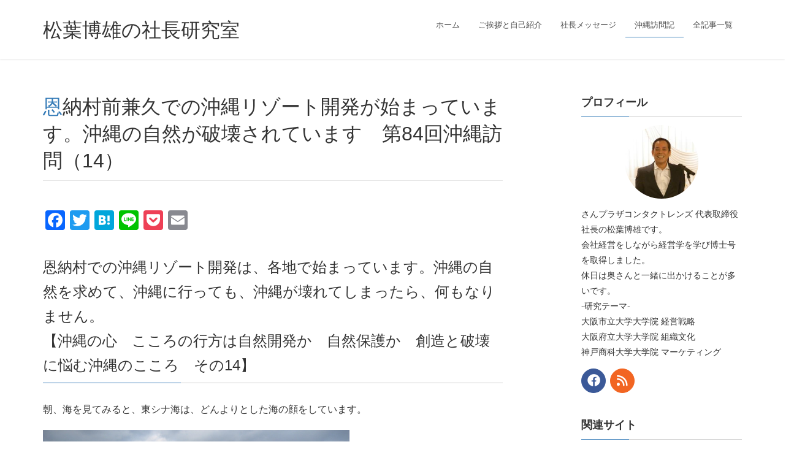

--- FILE ---
content_type: text/html; charset=UTF-8
request_url: https://mazba.com/okinawa_blog/5618/
body_size: 143099
content:
<!DOCTYPE html><html dir="ltr" lang="ja"><head>  <script defer src="[data-uri]"></script> <meta charset="utf-8"><meta http-equiv="X-UA-Compatible" content="IE=edge"><meta name="viewport" content="width=device-width, initial-scale=1"><meta name="google-site-verification" content="8nGzBI641CkujSMEz5WHwL79ZSesS4Cnc3z8G3d-daA" /> <script type="text/javascript">var _gaq = _gaq || [];
  _gaq.push(['_setAccount', 'UA-18508407-1']);
  _gaq.push(['_trackPageview']);

  (function() {
    var ga = document.createElement('script'); ga.type = 'text/javascript'; ga.async = true;
    ga.src = ('https:' == document.location.protocol ? 'https://ssl' : 'http://www') + '.google-analytics.com/ga.js';
    var s = document.getElementsByTagName('script')[0]; s.parentNode.insertBefore(ga, s);
  })();</script> 
<script defer src="https://www.googletagmanager.com/gtag/js?id=UA-18508407-1"></script><script defer src="[data-uri]"></script> <title>恩納村前兼久での沖縄リゾート開発が始まっています。沖縄の自然が破壊されています 第84回沖縄訪問（14） | 松葉博雄の社長研究室</title><style>img:is([sizes="auto" i], [sizes^="auto," i]) { contain-intrinsic-size: 3000px 1500px }</style><meta name="description" content="恩納村での沖縄リゾート開発は、各地で始まっています。沖縄の自然を求めて、沖縄に行っても、沖縄が壊れてしまったら" /><meta name="robots" content="max-image-preview:large" /><meta name="author" content="mazba"/><meta name="keywords" content="沖縄,神戸の生活" /><link rel="canonical" href="https://mazba.com/okinawa_blog/5618/" /><meta name="generator" content="All in One SEO (AIOSEO) 4.9.3" /> <script type="application/ld+json" class="aioseo-schema">{"@context":"https:\/\/schema.org","@graph":[{"@type":"BreadcrumbList","@id":"https:\/\/mazba.com\/okinawa_blog\/5618\/#breadcrumblist","itemListElement":[{"@type":"ListItem","@id":"https:\/\/mazba.com#listItem","position":1,"name":"\u30db\u30fc\u30e0","item":"https:\/\/mazba.com","nextItem":{"@type":"ListItem","@id":"https:\/\/mazba.com\/okinawa_blog\/#listItem","name":"\u6c96\u7e04\u8a2a\u554f\u8a18"}},{"@type":"ListItem","@id":"https:\/\/mazba.com\/okinawa_blog\/#listItem","position":2,"name":"\u6c96\u7e04\u8a2a\u554f\u8a18","item":"https:\/\/mazba.com\/okinawa_blog\/","nextItem":{"@type":"ListItem","@id":"https:\/\/mazba.com\/okinawa_blog\/okinawa_blog_category\/okinawa_084\/#listItem","name":"\u7b2c84\u56de\u3000\u6c96\u7e04\u8a2a\u554f"},"previousItem":{"@type":"ListItem","@id":"https:\/\/mazba.com#listItem","name":"\u30db\u30fc\u30e0"}},{"@type":"ListItem","@id":"https:\/\/mazba.com\/okinawa_blog\/okinawa_blog_category\/okinawa_084\/#listItem","position":3,"name":"\u7b2c84\u56de\u3000\u6c96\u7e04\u8a2a\u554f","item":"https:\/\/mazba.com\/okinawa_blog\/okinawa_blog_category\/okinawa_084\/","nextItem":{"@type":"ListItem","@id":"https:\/\/mazba.com\/okinawa_blog\/5618\/#listItem","name":"\u6069\u7d0d\u6751\u524d\u517c\u4e45\u3067\u306e\u6c96\u7e04\u30ea\u30be\u30fc\u30c8\u958b\u767a\u304c\u59cb\u307e\u3063\u3066\u3044\u307e\u3059\u3002\u6c96\u7e04\u306e\u81ea\u7136\u304c\u7834\u58ca\u3055\u308c\u3066\u3044\u307e\u3059\u3000\u7b2c84\u56de\u6c96\u7e04\u8a2a\u554f\uff0814\uff09"},"previousItem":{"@type":"ListItem","@id":"https:\/\/mazba.com\/okinawa_blog\/#listItem","name":"\u6c96\u7e04\u8a2a\u554f\u8a18"}},{"@type":"ListItem","@id":"https:\/\/mazba.com\/okinawa_blog\/5618\/#listItem","position":4,"name":"\u6069\u7d0d\u6751\u524d\u517c\u4e45\u3067\u306e\u6c96\u7e04\u30ea\u30be\u30fc\u30c8\u958b\u767a\u304c\u59cb\u307e\u3063\u3066\u3044\u307e\u3059\u3002\u6c96\u7e04\u306e\u81ea\u7136\u304c\u7834\u58ca\u3055\u308c\u3066\u3044\u307e\u3059\u3000\u7b2c84\u56de\u6c96\u7e04\u8a2a\u554f\uff0814\uff09","previousItem":{"@type":"ListItem","@id":"https:\/\/mazba.com\/okinawa_blog\/okinawa_blog_category\/okinawa_084\/#listItem","name":"\u7b2c84\u56de\u3000\u6c96\u7e04\u8a2a\u554f"}}]},{"@type":"Organization","@id":"https:\/\/mazba.com\/#organization","name":"\u795e\u6238\u4e09\u5bae\u3000\u30bb\u30f3\u30bf\u30fc\u8857\u3000\u3055\u3093\u30d7\u30e9\u30b6\uff13\u968e\u3000\u3055\u3093\u30d7\u30e9\u30b6\u30b3\u30f3\u30bf\u30af\u30c8\u30ec\u30f3\u30ba","description":"\u677e\u8449\u535a\u96c4\u306e\u793e\u9577\u7814\u7a76\u5ba4 \u6bce\u65e5\u66f4\u65b0\u3000\u30d6\u30ed\u30b0\u3000\u795e\u6238\u306e\u30b3\u30f3\u30bf\u30af\u30c8\u30ec\u30f3\u30ba\u793e\u9577","url":"https:\/\/mazba.com\/","logo":{"@type":"ImageObject","url":"https:\/\/mazba.com\/blog_img\/thumb\/2022\/10\/4551c7467d0c401f28a8b6bd9c39acfd.jpg","@id":"https:\/\/mazba.com\/okinawa_blog\/5618\/#organizationLogo","width":193,"height":183},"image":{"@id":"https:\/\/mazba.com\/okinawa_blog\/5618\/#organizationLogo"}},{"@type":"Person","@id":"https:\/\/mazba.com\/author\/mazba\/#author","url":"https:\/\/mazba.com\/author\/mazba\/","name":"mazba"},{"@type":"WebPage","@id":"https:\/\/mazba.com\/okinawa_blog\/5618\/#webpage","url":"https:\/\/mazba.com\/okinawa_blog\/5618\/","name":"\u6069\u7d0d\u6751\u524d\u517c\u4e45\u3067\u306e\u6c96\u7e04\u30ea\u30be\u30fc\u30c8\u958b\u767a\u304c\u59cb\u307e\u3063\u3066\u3044\u307e\u3059\u3002\u6c96\u7e04\u306e\u81ea\u7136\u304c\u7834\u58ca\u3055\u308c\u3066\u3044\u307e\u3059 \u7b2c84\u56de\u6c96\u7e04\u8a2a\u554f\uff0814\uff09 | \u677e\u8449\u535a\u96c4\u306e\u793e\u9577\u7814\u7a76\u5ba4","description":"\u6069\u7d0d\u6751\u3067\u306e\u6c96\u7e04\u30ea\u30be\u30fc\u30c8\u958b\u767a\u306f\u3001\u5404\u5730\u3067\u59cb\u307e\u3063\u3066\u3044\u307e\u3059\u3002\u6c96\u7e04\u306e\u81ea\u7136\u3092\u6c42\u3081\u3066\u3001\u6c96\u7e04\u306b\u884c\u3063\u3066\u3082\u3001\u6c96\u7e04\u304c\u58ca\u308c\u3066\u3057\u307e\u3063\u305f\u3089","inLanguage":"ja","isPartOf":{"@id":"https:\/\/mazba.com\/#website"},"breadcrumb":{"@id":"https:\/\/mazba.com\/okinawa_blog\/5618\/#breadcrumblist"},"author":{"@id":"https:\/\/mazba.com\/author\/mazba\/#author"},"creator":{"@id":"https:\/\/mazba.com\/author\/mazba\/#author"},"datePublished":"2007-03-31T10:39:56+09:00","dateModified":"2019-10-16T13:34:43+09:00"},{"@type":"WebSite","@id":"https:\/\/mazba.com\/#website","url":"https:\/\/mazba.com\/","name":"\u677e\u8449\u535a\u96c4\u306e\u793e\u9577\u7814\u7a76\u5ba4","description":"\u6bce\u65e5\u66f4\u65b0\u3000\u30d6\u30ed\u30b0\u3000\u795e\u6238\u306e\u30b3\u30f3\u30bf\u30af\u30c8\u30ec\u30f3\u30ba\u793e\u9577","inLanguage":"ja","publisher":{"@id":"https:\/\/mazba.com\/#organization"}}]}</script> <link rel='dns-prefetch' href='//static.addtoany.com' /><link rel='dns-prefetch' href='//stats.wp.com' /><link rel='dns-prefetch' href='//v0.wordpress.com' /><link rel='dns-prefetch' href='//jetpack.wordpress.com' /><link rel='dns-prefetch' href='//s0.wp.com' /><link rel='dns-prefetch' href='//public-api.wordpress.com' /><link rel='dns-prefetch' href='//0.gravatar.com' /><link rel='dns-prefetch' href='//1.gravatar.com' /><link rel='dns-prefetch' href='//2.gravatar.com' /><link rel='preconnect' href='//c0.wp.com' /><link rel="alternate" type="application/rss+xml" title="松葉博雄の社長研究室 &raquo; フィード" href="https://mazba.com/feed/" /><link rel="alternate" type="application/rss+xml" title="松葉博雄の社長研究室 &raquo; コメントフィード" href="https://mazba.com/comments/feed/" /><link rel="alternate" type="application/rss+xml" title="松葉博雄の社長研究室 &raquo; 恩納村前兼久での沖縄リゾート開発が始まっています。沖縄の自然が破壊されています　第84回沖縄訪問（14） のコメントのフィード" href="https://mazba.com/okinawa_blog/5618/feed/" /><meta name="description" content="恩納村での沖縄リゾート開発は、各地で始まっています。沖縄の自然を求めて、沖縄に行っても、沖縄が壊れてしまったら、何もなりません。【沖縄の心　こころの行方は自然開発か　自然保護か　創造と破壊に悩む沖縄のこころ　その14】朝、海を見てみると、東シナ海は、どんよりとした海の顔をしています。海を照らす太陽の輝きは、雲に遮られて、届いていません。今回の第84回沖縄訪問が、そろそろ終わりです。今回の沖縄訪問記では、景気回復を受けて、沖縄がまたリゾート開発の影響" />  <script src="//www.googletagmanager.com/gtag/js?id=G-E9RTQL196X"  data-cfasync="false" data-wpfc-render="false" type="text/javascript" async></script> <script data-cfasync="false" data-wpfc-render="false" type="text/javascript">var mi_version = '9.11.1';
				var mi_track_user = true;
				var mi_no_track_reason = '';
								var MonsterInsightsDefaultLocations = {"page_location":"https:\/\/mazba.com\/okinawa_blog\/5618\/"};
								if ( typeof MonsterInsightsPrivacyGuardFilter === 'function' ) {
					var MonsterInsightsLocations = (typeof MonsterInsightsExcludeQuery === 'object') ? MonsterInsightsPrivacyGuardFilter( MonsterInsightsExcludeQuery ) : MonsterInsightsPrivacyGuardFilter( MonsterInsightsDefaultLocations );
				} else {
					var MonsterInsightsLocations = (typeof MonsterInsightsExcludeQuery === 'object') ? MonsterInsightsExcludeQuery : MonsterInsightsDefaultLocations;
				}

								var disableStrs = [
										'ga-disable-G-E9RTQL196X',
									];

				/* Function to detect opted out users */
				function __gtagTrackerIsOptedOut() {
					for (var index = 0; index < disableStrs.length; index++) {
						if (document.cookie.indexOf(disableStrs[index] + '=true') > -1) {
							return true;
						}
					}

					return false;
				}

				/* Disable tracking if the opt-out cookie exists. */
				if (__gtagTrackerIsOptedOut()) {
					for (var index = 0; index < disableStrs.length; index++) {
						window[disableStrs[index]] = true;
					}
				}

				/* Opt-out function */
				function __gtagTrackerOptout() {
					for (var index = 0; index < disableStrs.length; index++) {
						document.cookie = disableStrs[index] + '=true; expires=Thu, 31 Dec 2099 23:59:59 UTC; path=/';
						window[disableStrs[index]] = true;
					}
				}

				if ('undefined' === typeof gaOptout) {
					function gaOptout() {
						__gtagTrackerOptout();
					}
				}
								window.dataLayer = window.dataLayer || [];

				window.MonsterInsightsDualTracker = {
					helpers: {},
					trackers: {},
				};
				if (mi_track_user) {
					function __gtagDataLayer() {
						dataLayer.push(arguments);
					}

					function __gtagTracker(type, name, parameters) {
						if (!parameters) {
							parameters = {};
						}

						if (parameters.send_to) {
							__gtagDataLayer.apply(null, arguments);
							return;
						}

						if (type === 'event') {
														parameters.send_to = monsterinsights_frontend.v4_id;
							var hookName = name;
							if (typeof parameters['event_category'] !== 'undefined') {
								hookName = parameters['event_category'] + ':' + name;
							}

							if (typeof MonsterInsightsDualTracker.trackers[hookName] !== 'undefined') {
								MonsterInsightsDualTracker.trackers[hookName](parameters);
							} else {
								__gtagDataLayer('event', name, parameters);
							}
							
						} else {
							__gtagDataLayer.apply(null, arguments);
						}
					}

					__gtagTracker('js', new Date());
					__gtagTracker('set', {
						'developer_id.dZGIzZG': true,
											});
					if ( MonsterInsightsLocations.page_location ) {
						__gtagTracker('set', MonsterInsightsLocations);
					}
										__gtagTracker('config', 'G-E9RTQL196X', {"forceSSL":"true","link_attribution":"true"} );
										window.gtag = __gtagTracker;										(function () {
						/* https://developers.google.com/analytics/devguides/collection/analyticsjs/ */
						/* ga and __gaTracker compatibility shim. */
						var noopfn = function () {
							return null;
						};
						var newtracker = function () {
							return new Tracker();
						};
						var Tracker = function () {
							return null;
						};
						var p = Tracker.prototype;
						p.get = noopfn;
						p.set = noopfn;
						p.send = function () {
							var args = Array.prototype.slice.call(arguments);
							args.unshift('send');
							__gaTracker.apply(null, args);
						};
						var __gaTracker = function () {
							var len = arguments.length;
							if (len === 0) {
								return;
							}
							var f = arguments[len - 1];
							if (typeof f !== 'object' || f === null || typeof f.hitCallback !== 'function') {
								if ('send' === arguments[0]) {
									var hitConverted, hitObject = false, action;
									if ('event' === arguments[1]) {
										if ('undefined' !== typeof arguments[3]) {
											hitObject = {
												'eventAction': arguments[3],
												'eventCategory': arguments[2],
												'eventLabel': arguments[4],
												'value': arguments[5] ? arguments[5] : 1,
											}
										}
									}
									if ('pageview' === arguments[1]) {
										if ('undefined' !== typeof arguments[2]) {
											hitObject = {
												'eventAction': 'page_view',
												'page_path': arguments[2],
											}
										}
									}
									if (typeof arguments[2] === 'object') {
										hitObject = arguments[2];
									}
									if (typeof arguments[5] === 'object') {
										Object.assign(hitObject, arguments[5]);
									}
									if ('undefined' !== typeof arguments[1].hitType) {
										hitObject = arguments[1];
										if ('pageview' === hitObject.hitType) {
											hitObject.eventAction = 'page_view';
										}
									}
									if (hitObject) {
										action = 'timing' === arguments[1].hitType ? 'timing_complete' : hitObject.eventAction;
										hitConverted = mapArgs(hitObject);
										__gtagTracker('event', action, hitConverted);
									}
								}
								return;
							}

							function mapArgs(args) {
								var arg, hit = {};
								var gaMap = {
									'eventCategory': 'event_category',
									'eventAction': 'event_action',
									'eventLabel': 'event_label',
									'eventValue': 'event_value',
									'nonInteraction': 'non_interaction',
									'timingCategory': 'event_category',
									'timingVar': 'name',
									'timingValue': 'value',
									'timingLabel': 'event_label',
									'page': 'page_path',
									'location': 'page_location',
									'title': 'page_title',
									'referrer' : 'page_referrer',
								};
								for (arg in args) {
																		if (!(!args.hasOwnProperty(arg) || !gaMap.hasOwnProperty(arg))) {
										hit[gaMap[arg]] = args[arg];
									} else {
										hit[arg] = args[arg];
									}
								}
								return hit;
							}

							try {
								f.hitCallback();
							} catch (ex) {
							}
						};
						__gaTracker.create = newtracker;
						__gaTracker.getByName = newtracker;
						__gaTracker.getAll = function () {
							return [];
						};
						__gaTracker.remove = noopfn;
						__gaTracker.loaded = true;
						window['__gaTracker'] = __gaTracker;
					})();
									} else {
										console.log("");
					(function () {
						function __gtagTracker() {
							return null;
						}

						window['__gtagTracker'] = __gtagTracker;
						window['gtag'] = __gtagTracker;
					})();
									}</script>  <script defer src="[data-uri]"></script> <link rel='stylesheet' id='jetpack_related-posts-css' href='https://mazba.com/wp-content/cache/autoptimize/css/autoptimize_single_1aad49255938b135ec4f8b3ce93990bf.css?ver=20240116' type='text/css' media='all' /><link rel='stylesheet' id='vkExUnit_common_style-css' href='https://mazba.com/wp-content/cache/autoptimize/css/autoptimize_single_ea06bcb9caaffec68e5e5f8d33d36f3a.css?ver=9.113.0.1' type='text/css' media='all' /><style id='vkExUnit_common_style-inline-css' type='text/css'>:root {--ver_page_top_button_url:url(https://mazba.com/wp-content/plugins/vk-all-in-one-expansion-unit/assets/images/to-top-btn-icon.svg);}@font-face {font-weight: normal;font-style: normal;font-family: "vk_sns";src: url("https://mazba.com/wp-content/plugins/vk-all-in-one-expansion-unit/inc/sns/icons/fonts/vk_sns.eot?-bq20cj");src: url("https://mazba.com/wp-content/plugins/vk-all-in-one-expansion-unit/inc/sns/icons/fonts/vk_sns.eot?#iefix-bq20cj") format("embedded-opentype"),url("https://mazba.com/wp-content/plugins/vk-all-in-one-expansion-unit/inc/sns/icons/fonts/vk_sns.woff?-bq20cj") format("woff"),url("https://mazba.com/wp-content/plugins/vk-all-in-one-expansion-unit/inc/sns/icons/fonts/vk_sns.ttf?-bq20cj") format("truetype"),url("https://mazba.com/wp-content/plugins/vk-all-in-one-expansion-unit/inc/sns/icons/fonts/vk_sns.svg?-bq20cj#vk_sns") format("svg");}
.veu_promotion-alert__content--text {border: 1px solid rgba(0,0,0,0.125);padding: 0.5em 1em;border-radius: var(--vk-size-radius);margin-bottom: var(--vk-margin-block-bottom);font-size: 0.875rem;}/* Alert Content部分に段落タグを入れた場合に最後の段落の余白を0にする */.veu_promotion-alert__content--text p:last-of-type{margin-bottom:0;margin-top: 0;}</style><style id='wp-emoji-styles-inline-css' type='text/css'>img.wp-smiley, img.emoji {
		display: inline !important;
		border: none !important;
		box-shadow: none !important;
		height: 1em !important;
		width: 1em !important;
		margin: 0 0.07em !important;
		vertical-align: -0.1em !important;
		background: none !important;
		padding: 0 !important;
	}</style><style id='wp-block-library-inline-css' type='text/css'>:root{--wp-admin-theme-color:#007cba;--wp-admin-theme-color--rgb:0,124,186;--wp-admin-theme-color-darker-10:#006ba1;--wp-admin-theme-color-darker-10--rgb:0,107,161;--wp-admin-theme-color-darker-20:#005a87;--wp-admin-theme-color-darker-20--rgb:0,90,135;--wp-admin-border-width-focus:2px;--wp-block-synced-color:#7a00df;--wp-block-synced-color--rgb:122,0,223;--wp-bound-block-color:var(--wp-block-synced-color)}@media (min-resolution:192dpi){:root{--wp-admin-border-width-focus:1.5px}}.wp-element-button{cursor:pointer}:root{--wp--preset--font-size--normal:16px;--wp--preset--font-size--huge:42px}:root .has-very-light-gray-background-color{background-color:#eee}:root .has-very-dark-gray-background-color{background-color:#313131}:root .has-very-light-gray-color{color:#eee}:root .has-very-dark-gray-color{color:#313131}:root .has-vivid-green-cyan-to-vivid-cyan-blue-gradient-background{background:linear-gradient(135deg,#00d084,#0693e3)}:root .has-purple-crush-gradient-background{background:linear-gradient(135deg,#34e2e4,#4721fb 50%,#ab1dfe)}:root .has-hazy-dawn-gradient-background{background:linear-gradient(135deg,#faaca8,#dad0ec)}:root .has-subdued-olive-gradient-background{background:linear-gradient(135deg,#fafae1,#67a671)}:root .has-atomic-cream-gradient-background{background:linear-gradient(135deg,#fdd79a,#004a59)}:root .has-nightshade-gradient-background{background:linear-gradient(135deg,#330968,#31cdcf)}:root .has-midnight-gradient-background{background:linear-gradient(135deg,#020381,#2874fc)}.has-regular-font-size{font-size:1em}.has-larger-font-size{font-size:2.625em}.has-normal-font-size{font-size:var(--wp--preset--font-size--normal)}.has-huge-font-size{font-size:var(--wp--preset--font-size--huge)}.has-text-align-center{text-align:center}.has-text-align-left{text-align:left}.has-text-align-right{text-align:right}#end-resizable-editor-section{display:none}.aligncenter{clear:both}.items-justified-left{justify-content:flex-start}.items-justified-center{justify-content:center}.items-justified-right{justify-content:flex-end}.items-justified-space-between{justify-content:space-between}.screen-reader-text{border:0;clip-path:inset(50%);height:1px;margin:-1px;overflow:hidden;padding:0;position:absolute;width:1px;word-wrap:normal!important}.screen-reader-text:focus{background-color:#ddd;clip-path:none;color:#444;display:block;font-size:1em;height:auto;left:5px;line-height:normal;padding:15px 23px 14px;text-decoration:none;top:5px;width:auto;z-index:100000}html :where(.has-border-color){border-style:solid}html :where([style*=border-top-color]){border-top-style:solid}html :where([style*=border-right-color]){border-right-style:solid}html :where([style*=border-bottom-color]){border-bottom-style:solid}html :where([style*=border-left-color]){border-left-style:solid}html :where([style*=border-width]){border-style:solid}html :where([style*=border-top-width]){border-top-style:solid}html :where([style*=border-right-width]){border-right-style:solid}html :where([style*=border-bottom-width]){border-bottom-style:solid}html :where([style*=border-left-width]){border-left-style:solid}html :where(img[class*=wp-image-]){height:auto;max-width:100%}:where(figure){margin:0 0 1em}html :where(.is-position-sticky){--wp-admin--admin-bar--position-offset:var(--wp-admin--admin-bar--height,0px)}@media screen and (max-width:600px){html :where(.is-position-sticky){--wp-admin--admin-bar--position-offset:0px}}</style><style id='classic-theme-styles-inline-css' type='text/css'>/*! This file is auto-generated */
.wp-block-button__link{color:#fff;background-color:#32373c;border-radius:9999px;box-shadow:none;text-decoration:none;padding:calc(.667em + 2px) calc(1.333em + 2px);font-size:1.125em}.wp-block-file__button{background:#32373c;color:#fff;text-decoration:none}</style><link rel='stylesheet' id='likebtn_style-css' href='https://mazba.com/wp-content/cache/autoptimize/css/autoptimize_single_8bf6cfd91cd929a4c88d8567810fd955.css?ver=6.8.3' type='text/css' media='all' /><link rel='stylesheet' id='mappress-leaflet-css' href='https://mazba.com/wp-content/cache/autoptimize/css/autoptimize_single_5c761a156eea82263d8bacf1718fe04d.css?ver=1.7.1' type='text/css' media='all' /><link rel='stylesheet' id='mappress-css' href='https://mazba.com/wp-content/cache/autoptimize/css/autoptimize_single_68f4f169370a9dbfc57d4acb253f39a8.css?ver=2.95.8' type='text/css' media='all' /><link rel='stylesheet' id='lightning-design-style-css' href='https://mazba.com/wp-content/cache/autoptimize/css/autoptimize_single_674eb01a99703dce6ca0e7b3fba89176.css?ver=15.29.6' type='text/css' media='all' /><style id='lightning-design-style-inline-css' type='text/css'>:root {--color-key:#337ab7;--wp--preset--color--vk-color-primary:#337ab7;--color-key-dark:#2e6da4;}
a { color:#337ab7; }
.tagcloud a:before { font-family: "Font Awesome 5 Free";content: "\f02b";font-weight: bold; }
a { color:#2e6da4 ; }a:hover { color:#337ab7 ; }.page-header { background-color:#337ab7; }h1.entry-title:first-letter,.single h1.entry-title:first-letter { color:#337ab7; }h2,.mainSection-title { border-top-color:#337ab7; }h3:after,.subSection-title:after { border-bottom-color:#337ab7; }.media .media-body .media-heading a:hover { color:#337ab7; }ul.page-numbers li span.page-numbers.current,.page-link dl .post-page-numbers.current { background-color:#337ab7; }.pager li > a { border-color:#337ab7;color:#337ab7;}.pager li > a:hover { background-color:#337ab7;color:#fff;}footer { border-top-color:#337ab7; }dt { border-left-color:#337ab7; }@media (min-width: 768px){ ul.gMenu > li > a:after { border-bottom-color: #337ab7 ; }} /* @media (min-width: 768px) */</style><link rel='stylesheet' id='lightning-common-style-css' href='https://mazba.com/wp-content/cache/autoptimize/css/autoptimize_single_9becc43ed7b5a1844a3966944d6fbfb1.css?ver=15.29.6' type='text/css' media='all' /><style id='lightning-common-style-inline-css' type='text/css'>/* vk-mobile-nav */:root {--vk-mobile-nav-menu-btn-bg-src: url("https://mazba.com/wp-content/themes/lightning/_g2/inc/vk-mobile-nav/package/images/vk-menu-btn-black.svg");--vk-mobile-nav-menu-btn-close-bg-src: url("https://mazba.com/wp-content/themes/lightning/_g2/inc/vk-mobile-nav/package/images/vk-menu-close-black.svg");--vk-menu-acc-icon-open-black-bg-src: url("https://mazba.com/wp-content/themes/lightning/_g2/inc/vk-mobile-nav/package/images/vk-menu-acc-icon-open-black.svg");--vk-menu-acc-icon-open-white-bg-src: url("https://mazba.com/wp-content/themes/lightning/_g2/inc/vk-mobile-nav/package/images/vk-menu-acc-icon-open-white.svg");--vk-menu-acc-icon-close-black-bg-src: url("https://mazba.com/wp-content/themes/lightning/_g2/inc/vk-mobile-nav/package/images/vk-menu-close-black.svg");--vk-menu-acc-icon-close-white-bg-src: url("https://mazba.com/wp-content/themes/lightning/_g2/inc/vk-mobile-nav/package/images/vk-menu-close-white.svg");}</style><link rel='stylesheet' id='lightning-theme-style-css' href='https://mazba.com/wp-content/cache/autoptimize/css/autoptimize_single_2d5440fa737ec23a59b8f8eb87ab94d0.css?ver=15.29.6' type='text/css' media='all' /><link rel='stylesheet' id='vk-font-awesome-css' href='https://mazba.com/wp-content/themes/lightning/vendor/vektor-inc/font-awesome-versions/src/versions/6/css/all.min.css?ver=6.4.2' type='text/css' media='all' /><link rel='stylesheet' id='newsletter-css' href='https://mazba.com/wp-content/cache/autoptimize/css/autoptimize_single_689d862214578091f93eb574dd07c438.css?ver=9.1.0' type='text/css' media='all' /><link rel='stylesheet' id='fancybox-css' href='https://mazba.com/wp-content/plugins/easy-fancybox/fancybox/1.5.4/jquery.fancybox.min.css?ver=6.8.3' type='text/css' media='screen' /><style id='fancybox-inline-css' type='text/css'>#fancybox-content{border-color:#fff;}</style><link rel='stylesheet' id='tablepress-default-css' href='https://mazba.com/wp-content/cache/autoptimize/css/autoptimize_single_67618bce410baf1c5f16513a9af4b1b9.css?ver=3.2.6' type='text/css' media='all' /><link rel='stylesheet' id='addtoany-css' href='https://mazba.com/wp-content/plugins/add-to-any/addtoany.min.css?ver=1.16' type='text/css' media='all' /> <script defer type="text/javascript" src="https://mazba.com/wp-includes/js/jquery/jquery.min.js?ver=3.7.1" id="jquery-core-js"></script> <script defer type="text/javascript" src="https://mazba.com/wp-includes/js/jquery/jquery-migrate.min.js?ver=3.4.1" id="jquery-migrate-js"></script> <script defer id="jetpack_related-posts-js-extra" src="[data-uri]"></script> <script defer type="text/javascript" src="https://mazba.com/wp-content/plugins/jetpack/_inc/build/related-posts/related-posts.min.js?ver=20240116" id="jetpack_related-posts-js"></script> <script defer type="text/javascript" src="https://mazba.com/wp-content/plugins/google-analytics-for-wordpress/assets/js/frontend-gtag.min.js?ver=9.11.1" id="monsterinsights-frontend-script-js" data-wp-strategy="async"></script> <script data-cfasync="false" data-wpfc-render="false" type="text/javascript" id='monsterinsights-frontend-script-js-extra'>var monsterinsights_frontend = {"js_events_tracking":"true","download_extensions":"doc,pdf,ppt,zip,xls,docx,pptx,xlsx","inbound_paths":"[{\"path\":\"\\\/go\\\/\",\"label\":\"affiliate\"},{\"path\":\"\\\/recommend\\\/\",\"label\":\"affiliate\"}]","home_url":"https:\/\/mazba.com","hash_tracking":"false","v4_id":"G-E9RTQL196X"};</script> <script defer id="addtoany-core-js-before" src="[data-uri]"></script> <script type="text/javascript" defer src="https://static.addtoany.com/menu/page.js" id="addtoany-core-js"></script> <script type="text/javascript" defer src="https://mazba.com/wp-content/plugins/add-to-any/addtoany.min.js?ver=1.1" id="addtoany-jquery-js"></script> <script defer id="likebtn_frontend-js-extra" src="[data-uri]"></script> <script defer type="text/javascript" src="https://mazba.com/wp-content/cache/autoptimize/js/autoptimize_single_6638f6d0157f294fb4b8e8839c154a68.js?ver=6.8.3" id="likebtn_frontend-js"></script> <link rel="https://api.w.org/" href="https://mazba.com/wp-json/" /><link rel="EditURI" type="application/rsd+xml" title="RSD" href="https://mazba.com/xmlrpc.php?rsd" /><meta name="generator" content="WordPress 6.8.3" /><link rel="alternate" title="oEmbed (JSON)" type="application/json+oembed" href="https://mazba.com/wp-json/oembed/1.0/embed?url=https%3A%2F%2Fmazba.com%2Fokinawa_blog%2F5618%2F" /><link rel="alternate" title="oEmbed (XML)" type="text/xml+oembed" href="https://mazba.com/wp-json/oembed/1.0/embed?url=https%3A%2F%2Fmazba.com%2Fokinawa_blog%2F5618%2F&#038;format=xml" /><link rel="stylesheet" href="https://mazba.com/wp-content/cache/autoptimize/css/autoptimize_single_dd239efbdb77f05b0355190518090dce.css" type="text/css" /> <style>img#wpstats{display:none}</style><style id="lightning-color-custom-for-plugins" type="text/css">/* ltg theme common */.color_key_bg,.color_key_bg_hover:hover{background-color: #337ab7;}.color_key_txt,.color_key_txt_hover:hover{color: #337ab7;}.color_key_border,.color_key_border_hover:hover{border-color: #337ab7;}.color_key_dark_bg,.color_key_dark_bg_hover:hover{background-color: #2e6da4;}.color_key_dark_txt,.color_key_dark_txt_hover:hover{color: #2e6da4;}.color_key_dark_border,.color_key_dark_border_hover:hover{border-color: #2e6da4;}</style><link rel="icon" href="https://mazba.com/blog_img/thumb/2020/10/cropped-matsuba-3-32x32.jpg" sizes="32x32" /><link rel="icon" href="https://mazba.com/blog_img/thumb/2020/10/cropped-matsuba-3-192x192.jpg" sizes="192x192" /><link rel="apple-touch-icon" href="https://mazba.com/blog_img/thumb/2020/10/cropped-matsuba-3-180x180.jpg" /><meta name="msapplication-TileImage" content="https://mazba.com/blog_img/thumb/2020/10/cropped-matsuba-3-270x270.jpg" /> <script type="application/ld+json">{"@context":"https://schema.org/","@type":"Article","headline":"恩納村前兼久での沖縄リゾート開発が始まっています。沖縄の自然が破壊されています　第84回沖縄訪問（14）","image":"","datePublished":"2007-03-31T10:39:56+09:00","dateModified":"2019-10-16T13:34:43+09:00","author":{"@type":"","name":"mazba","url":"https://mazba.com/","sameAs":""}}</script></head><body class="wp-singular okinawa_blog-template-default single single-okinawa_blog postid-5618 wp-theme-lightning wp-child-theme-lightning-child headfix header_height_changer fa_v6_css post-name-%e6%b2%96%e7%b8%84%e3%83%aa%e3%82%be%e3%83%bc%e3%83%88%e9%96%8b%e7%99%ba%e3%81%8c%e5%a7%8b%e3%81%be%e3%82%8a%e3%80%81%e6%b2%96%e7%b8%84%e3%81%ae%e8%87%aa%e7%84%b6%e3%81%8c%e7%a0%b4%e5%a3%8a%e3%81%95 category-diary tag-okinawa tax-okinawa_blog_category okinawa_blog_category-okinawa_084 post-type-okinawa_blog device-pc"><header class="navbar siteHeader"><div class="container siteHeadContainer"><div class="navbar-header"><h1 class="navbar-brand siteHeader_logo"> <a href="https://mazba.com/"><span> 松葉博雄の社長研究室 </span></a></h1> <a href="#" class="btn btn-default menuBtn menuClose menuBtn_left" id="menuBtn"><i class="fa fa-bars" aria-hidden="true"></i></a></div><div id="gMenu_outer" class="gMenu_outer"><nav class="menu-main_menu-container"><ul id="menu-main_menu" class="menu nav gMenu"><li id="menu-item-57888" class="menu-item menu-item-type-custom menu-item-object-custom menu-item-home"><a href="https://mazba.com/"><strong class="gMenu_name">ホーム</strong></a></li><li id="menu-item-50818" class="menu-item menu-item-type-post_type menu-item-object-page menu-item-has-children"><a href="https://mazba.com/profile/"><strong class="gMenu_name">ご挨拶と自己紹介</strong></a><ul class="sub-menu"><li id="menu-item-57287" class="menu-item menu-item-type-post_type menu-item-object-page"><a href="https://mazba.com/profile/">ご挨拶と自己紹介</a></li><li id="menu-item-50811" class="menu-item menu-item-type-post_type menu-item-object-page"><a href="https://mazba.com/people/">主な登場人物</a></li><li id="menu-item-26970" class="menu-item menu-item-type-post_type menu-item-object-page"><a href="https://mazba.com/kenkyu/career/">研究活動</a></li><li id="menu-item-26985" class="menu-item menu-item-type-post_type menu-item-object-page menu-item-has-children"><a href="https://mazba.com/matsuba/">松葉の由来</a><ul class="sub-menu"><li id="menu-item-55076" class="menu-item menu-item-type-post_type menu-item-object-page"><a href="https://mazba.com/matsuba/">松葉の名前由来　松葉氏の家祖は誰でしょう？　　松葉家の家祖　松葉資宗</a></li><li id="menu-item-55077" class="menu-item menu-item-type-post_type menu-item-object-page"><a href="https://mazba.com/matsuba/enkaku/">松葉姓の人口　日本で何人？　1万人に対して何人？　答えは、</a></li><li id="menu-item-55074" class="menu-item menu-item-type-post_type menu-item-object-page"><a href="https://mazba.com/matsuba/allmazba/">松葉氏の家租　松葉遠江次郎資宗　 尾張国松葉庄を領有し松葉氏を称したのだという。</a></li><li id="menu-item-55075" class="menu-item menu-item-type-post_type menu-item-object-page"><a href="https://mazba.com/matsuba/mazbamap/">松葉氏のルーツ、　　松葉さんは日本の人口で1万人に一人の割合</a></li><li id="menu-item-55073" class="menu-item menu-item-type-post_type menu-item-object-page"><a href="https://mazba.com/matsuba/mazbalist/">松葉さん一覧</a></li><li id="menu-item-55080" class="menu-item menu-item-type-post_type menu-item-object-page"><a href="https://mazba.com/bbs_mazba/">松葉さんを探す掲示板　松葉氏のルーツ、松葉氏の家祖　松葉氏は藤原氏の太祖、大織冠藤原  鎌足より始まる。  淡海公不比等、参議房前、大納言眞楯、内大臣内麿、左大臣冬嗣、太政大臣良  房、利世、中納言共良、内蔵頭良春、遠江守、備中守共資、共保、共宗を経て、  松 葉氏の家祖、松葉資宗となる。松葉姓の人口比　松葉さんは日本の人口で1万人に一人の割合です。</a></li></ul></li><li id="menu-item-50819" class="menu-item menu-item-type-post_type menu-item-object-page"><a href="https://mazba.com/sitemap/">ブログ記事9000本超　社長ブログ 毎日更新中</a></li></ul></li><li id="menu-item-54975" class="menu-item menu-item-type-post_type_archive menu-item-object-message"><a href="https://mazba.com/message/"><strong class="gMenu_name">社長メッセージ</strong></a></li><li id="menu-item-54973" class="menu-item menu-item-type-post_type_archive menu-item-object-okinawa_blog menu-item-has-children current-menu-ancestor"><a href="https://mazba.com/okinawa_blog/"><strong class="gMenu_name">沖縄訪問記</strong></a><ul class="sub-menu"><li id="menu-item-58022" class="menu-item menu-item-type-post_type menu-item-object-page"><a href="https://mazba.com/%e6%b2%96%e7%b8%84%e8%a8%aa%e5%95%8f%e8%a8%98%e4%b8%80%e8%a6%a7/">来て来て沖縄</a></li></ul></li><li id="menu-item-27151" class="menu-item menu-item-type-post_type menu-item-object-page"><a href="https://mazba.com/custom-archives/"><strong class="gMenu_name">全記事一覧</strong></a></li></ul></nav></div></div></header><div class="section siteContent"><div class="container"><div class="row"><div class="col-md-8 mainSection" id="main" role="main"><article id="post-5618" class="post-5618 okinawa_blog type-okinawa_blog status-publish hentry okinawa_blog_category-okinawa_084"><header><h1 class="entry-title">恩納村前兼久での沖縄リゾート開発が始まっています。沖縄の自然が破壊されています　第84回沖縄訪問（14）</h1></header><div class="entry-body"><div class="addtoany_share_save_container addtoany_content addtoany_content_top"><div class="a2a_kit a2a_kit_size_32 addtoany_list" data-a2a-url="https://mazba.com/okinawa_blog/5618/" data-a2a-title="恩納村前兼久での沖縄リゾート開発が始まっています。沖縄の自然が破壊されています　第84回沖縄訪問（14）"><a class="a2a_button_facebook" href="https://www.addtoany.com/add_to/facebook?linkurl=https%3A%2F%2Fmazba.com%2Fokinawa_blog%2F5618%2F&amp;linkname=%E6%81%A9%E7%B4%8D%E6%9D%91%E5%89%8D%E5%85%BC%E4%B9%85%E3%81%A7%E3%81%AE%E6%B2%96%E7%B8%84%E3%83%AA%E3%82%BE%E3%83%BC%E3%83%88%E9%96%8B%E7%99%BA%E3%81%8C%E5%A7%8B%E3%81%BE%E3%81%A3%E3%81%A6%E3%81%84%E3%81%BE%E3%81%99%E3%80%82%E6%B2%96%E7%B8%84%E3%81%AE%E8%87%AA%E7%84%B6%E3%81%8C%E7%A0%B4%E5%A3%8A%E3%81%95%E3%82%8C%E3%81%A6%E3%81%84%E3%81%BE%E3%81%99%E3%80%80%E7%AC%AC84%E5%9B%9E%E6%B2%96%E7%B8%84%E8%A8%AA%E5%95%8F%EF%BC%8814%EF%BC%89" title="Facebook" rel="nofollow noopener" target="_blank"></a><a class="a2a_button_twitter" href="https://www.addtoany.com/add_to/twitter?linkurl=https%3A%2F%2Fmazba.com%2Fokinawa_blog%2F5618%2F&amp;linkname=%E6%81%A9%E7%B4%8D%E6%9D%91%E5%89%8D%E5%85%BC%E4%B9%85%E3%81%A7%E3%81%AE%E6%B2%96%E7%B8%84%E3%83%AA%E3%82%BE%E3%83%BC%E3%83%88%E9%96%8B%E7%99%BA%E3%81%8C%E5%A7%8B%E3%81%BE%E3%81%A3%E3%81%A6%E3%81%84%E3%81%BE%E3%81%99%E3%80%82%E6%B2%96%E7%B8%84%E3%81%AE%E8%87%AA%E7%84%B6%E3%81%8C%E7%A0%B4%E5%A3%8A%E3%81%95%E3%82%8C%E3%81%A6%E3%81%84%E3%81%BE%E3%81%99%E3%80%80%E7%AC%AC84%E5%9B%9E%E6%B2%96%E7%B8%84%E8%A8%AA%E5%95%8F%EF%BC%8814%EF%BC%89" title="Twitter" rel="nofollow noopener" target="_blank"></a><a class="a2a_button_hatena" href="https://www.addtoany.com/add_to/hatena?linkurl=https%3A%2F%2Fmazba.com%2Fokinawa_blog%2F5618%2F&amp;linkname=%E6%81%A9%E7%B4%8D%E6%9D%91%E5%89%8D%E5%85%BC%E4%B9%85%E3%81%A7%E3%81%AE%E6%B2%96%E7%B8%84%E3%83%AA%E3%82%BE%E3%83%BC%E3%83%88%E9%96%8B%E7%99%BA%E3%81%8C%E5%A7%8B%E3%81%BE%E3%81%A3%E3%81%A6%E3%81%84%E3%81%BE%E3%81%99%E3%80%82%E6%B2%96%E7%B8%84%E3%81%AE%E8%87%AA%E7%84%B6%E3%81%8C%E7%A0%B4%E5%A3%8A%E3%81%95%E3%82%8C%E3%81%A6%E3%81%84%E3%81%BE%E3%81%99%E3%80%80%E7%AC%AC84%E5%9B%9E%E6%B2%96%E7%B8%84%E8%A8%AA%E5%95%8F%EF%BC%8814%EF%BC%89" title="Hatena" rel="nofollow noopener" target="_blank"></a><a class="a2a_button_line" href="https://www.addtoany.com/add_to/line?linkurl=https%3A%2F%2Fmazba.com%2Fokinawa_blog%2F5618%2F&amp;linkname=%E6%81%A9%E7%B4%8D%E6%9D%91%E5%89%8D%E5%85%BC%E4%B9%85%E3%81%A7%E3%81%AE%E6%B2%96%E7%B8%84%E3%83%AA%E3%82%BE%E3%83%BC%E3%83%88%E9%96%8B%E7%99%BA%E3%81%8C%E5%A7%8B%E3%81%BE%E3%81%A3%E3%81%A6%E3%81%84%E3%81%BE%E3%81%99%E3%80%82%E6%B2%96%E7%B8%84%E3%81%AE%E8%87%AA%E7%84%B6%E3%81%8C%E7%A0%B4%E5%A3%8A%E3%81%95%E3%82%8C%E3%81%A6%E3%81%84%E3%81%BE%E3%81%99%E3%80%80%E7%AC%AC84%E5%9B%9E%E6%B2%96%E7%B8%84%E8%A8%AA%E5%95%8F%EF%BC%8814%EF%BC%89" title="Line" rel="nofollow noopener" target="_blank"></a><a class="a2a_button_pocket" href="https://www.addtoany.com/add_to/pocket?linkurl=https%3A%2F%2Fmazba.com%2Fokinawa_blog%2F5618%2F&amp;linkname=%E6%81%A9%E7%B4%8D%E6%9D%91%E5%89%8D%E5%85%BC%E4%B9%85%E3%81%A7%E3%81%AE%E6%B2%96%E7%B8%84%E3%83%AA%E3%82%BE%E3%83%BC%E3%83%88%E9%96%8B%E7%99%BA%E3%81%8C%E5%A7%8B%E3%81%BE%E3%81%A3%E3%81%A6%E3%81%84%E3%81%BE%E3%81%99%E3%80%82%E6%B2%96%E7%B8%84%E3%81%AE%E8%87%AA%E7%84%B6%E3%81%8C%E7%A0%B4%E5%A3%8A%E3%81%95%E3%82%8C%E3%81%A6%E3%81%84%E3%81%BE%E3%81%99%E3%80%80%E7%AC%AC84%E5%9B%9E%E6%B2%96%E7%B8%84%E8%A8%AA%E5%95%8F%EF%BC%8814%EF%BC%89" title="Pocket" rel="nofollow noopener" target="_blank"></a><a class="a2a_button_email" href="https://www.addtoany.com/add_to/email?linkurl=https%3A%2F%2Fmazba.com%2Fokinawa_blog%2F5618%2F&amp;linkname=%E6%81%A9%E7%B4%8D%E6%9D%91%E5%89%8D%E5%85%BC%E4%B9%85%E3%81%A7%E3%81%AE%E6%B2%96%E7%B8%84%E3%83%AA%E3%82%BE%E3%83%BC%E3%83%88%E9%96%8B%E7%99%BA%E3%81%8C%E5%A7%8B%E3%81%BE%E3%81%A3%E3%81%A6%E3%81%84%E3%81%BE%E3%81%99%E3%80%82%E6%B2%96%E7%B8%84%E3%81%AE%E8%87%AA%E7%84%B6%E3%81%8C%E7%A0%B4%E5%A3%8A%E3%81%95%E3%82%8C%E3%81%A6%E3%81%84%E3%81%BE%E3%81%99%E3%80%80%E7%AC%AC84%E5%9B%9E%E6%B2%96%E7%B8%84%E8%A8%AA%E5%95%8F%EF%BC%8814%EF%BC%89" title="Email" rel="nofollow noopener" target="_blank"></a></div></div><h3>恩納村での沖縄リゾート開発は、各地で始まっています。沖縄の自然を求めて、沖縄に行っても、沖縄が壊れてしまったら、何もなりません。<br /> 【沖縄の心　こころの行方は自然開発か　自然保護か　創造と破壊に悩む沖縄のこころ　その14】</h3><p>朝、海を見てみると、東シナ海は、どんよりとした海の顔をしています。</p><p><img decoding="async" src="https://mazba.com/blog_img/okinawa/231/01.jpg" alt="今朝の朝日会は、どんよりとしたお天気です" /></p><p>海を照らす太陽の輝きは、雲に遮られて、届いていません。</p><p><img decoding="async" src="https://mazba.com/blog_img/okinawa/231/02.jpg" alt="今朝の朝日会は、どんよりとしたお天気です" /></p><p>今回の第84回沖縄訪問が、そろそろ終わりです。</p><p><img decoding="async" src="https://mazba.com/blog_img/okinawa/231/03.jpg" alt="景気回復を受けて、沖縄のリゾート開発が進んでいます" /></p><p>今回の沖縄訪問記では、景気回復を受けて、沖縄がまたリゾート開発の影響を受けていることを、強く感じました。</p><p><img decoding="async" src="https://mazba.com/blog_img/okinawa/231/04.jpg" alt="景気回復を受けて、沖縄のリゾート開発が進んでいます"  /></p><p>最近、話題となっている、元アメリカ合衆国副大統領のゴア氏の「不都合な真実」では、地球の環境問題について、深刻な状態を指摘しています。</p><p><img decoding="async" class="center" src="https://mazba.com/blog_img/okinawa/231/05.jpg" alt="景気回復を受けて、沖縄のリゾート開発が進んでいます" /></p><p>オーストラリアでは、水が枯れて、緑の地帯が砂漠化しています。経済を中心に、自然をブルドーザーで開発していると、連鎖的な効果が現れ、思わぬところに、思わぬ現象が起きるかもしれません。</p><p><img decoding="async" src="https://mazba.com/blog_img/okinawa/231/06.jpg" alt="沖縄のハイビスカス"/></p><p>かつて、東南アジアのラワン材の伐採を進めた結果、表土が雨に流され、赤土となって、その後は、木が茂らなくなりました。沖縄海洋博の当時、沖縄の、沖縄の表土が、沖縄の緑が、ブルドーザーで壊され、赤土は、珊瑚礁に流れ込み、珊瑚の自然体系を壊してしまいました。</p><p><img decoding="async" src="https://mazba.com/blog_img/okinawa/231/07.jpg" alt="" /></p><p>第84回沖縄訪問で、お世話になった多くの方に、お礼の気持ちを直接お届けしたかったのですが、朝の内の出発だったので、皆さんの全員を周れていません。</p><p><img decoding="async" src="https://mazba.com/blog_img/okinawa/231/08.jpg" alt="那覇空港から、JAL便で神戸空港に帰ります" /></p><p><img decoding="async" src="https://mazba.com/blog_img/okinawa/231/09.jpg" alt="那覇空港から、JAL便で神戸空港に帰ります" /></p><p>那覇空港に着いて、これから、JALの便に乗り、神戸空港に帰ります。</p><p><img decoding="async" src="https://mazba.com/blog_img/okinawa/231/10.jpg" alt="航空自衛隊、海上自衛隊の航空機が、民間飛行場と共存しています"/></p><p>いつも見慣れた飛行場の風景ですが、沖縄独特なのが、航空自衛隊、海上自衛隊の航空機が、民間飛行場と共存していることです。</p><p><img decoding="async" src="https://mazba.com/blog_img/okinawa/231/11.jpg" alt="航空自衛隊、海上自衛隊の航空機が、民間飛行場と共存しています"/></p><p>那覇空港を飛び立つと、すぐに離島が真下に見えます。</p><p><img decoding="async" src="https://mazba.com/blog_img/okinawa/231/12.jpg" alt="那覇空港を飛び立つと、すぐに離島が真下に見えます" /></p><p>珊瑚礁に囲まれた、離島の周りには、人が近づかないほど、自然が残っています。</p><p><img decoding="async" src="https://mazba.com/blog_img/okinawa/231/13.jpg" alt="那覇空港を飛び立つと、すぐに離島が真下に見えます" /></p><p>自然を壊すのは、このぐらいの離島なら、ブルドーザー1台あれば、1年も掛からなくて、自然を破壊してしまいます。</p><p><img decoding="async" src="https://mazba.com/blog_img/okinawa/231/14.jpg" alt="明石海峡大橋の上を飛んで、神戸空港に向かいます"/></p><p>沖縄訪問記録をまとめているうちに、飛行機は、明石海峡大橋の上を飛んで、海上空港である神戸空港に着陸します。</p><p><img decoding="async" src="https://mazba.com/blog_img/okinawa/231/15.jpg" alt="明石海峡大橋の上を飛んで、神戸空港に向かいます" /></p><p>神戸の上空を空から見ると、神戸の陸地も相当ブルドーザーで開発しています。須磨浦公園の部分が、まだ、緑が残っていることが分かります。須磨区の名谷地区や、西神ニュータウン地区は、山を削って、開発したことが、高い空からだと、すぐ分かりました。</p><p><img decoding="async" class="center" src="https://mazba.com/blog_img/okinawa/231/16.jpg" alt="須磨浦公園の部分" /></p><p>沖縄も、神戸も、海を埋め、山を削り、土地を切り開いてきたことが、よく分かります。どこまで自然環境を守れるのか、これから、もっとウォッチングしていきたいと思います。</p><p>第84回沖縄訪問は、これで終ります。ご精読ありがとうございました。</p><p>&nbsp;</p><p style="text-align: right;">2007年3月12日（日）</p><div class="likebtn_container" style=""><span class="likebtn-wrapper"  data-identifier="okinawa_blog_5618"  data-site_id="5a3b1bab6fd08bb07d9c3c2a"  data-lang="ja"  data-style=""  data-unlike_allowed=""  data-show_copyright=""  data-item_url="https://mazba.com/okinawa_blog/5618/"  data-item_title="恩納村前兼久での沖縄リゾート開発が始まっています。沖縄の自然が破壊されています　第84回沖縄訪問（14）"  data-item_date="2007-03-31T10:39:56+09:00"  data-engine="WordPress"  data-plugin_v="2.6.58"  data-prx="https://mazba.com/wp-admin/admin-ajax.php?action=likebtn_prx"  data-event_handler="likebtn_eh" ></span></div><div class="addtoany_share_save_container addtoany_content addtoany_content_bottom"><div class="a2a_kit a2a_kit_size_32 addtoany_list" data-a2a-url="https://mazba.com/okinawa_blog/5618/" data-a2a-title="恩納村前兼久での沖縄リゾート開発が始まっています。沖縄の自然が破壊されています　第84回沖縄訪問（14）"><a class="a2a_button_facebook" href="https://www.addtoany.com/add_to/facebook?linkurl=https%3A%2F%2Fmazba.com%2Fokinawa_blog%2F5618%2F&amp;linkname=%E6%81%A9%E7%B4%8D%E6%9D%91%E5%89%8D%E5%85%BC%E4%B9%85%E3%81%A7%E3%81%AE%E6%B2%96%E7%B8%84%E3%83%AA%E3%82%BE%E3%83%BC%E3%83%88%E9%96%8B%E7%99%BA%E3%81%8C%E5%A7%8B%E3%81%BE%E3%81%A3%E3%81%A6%E3%81%84%E3%81%BE%E3%81%99%E3%80%82%E6%B2%96%E7%B8%84%E3%81%AE%E8%87%AA%E7%84%B6%E3%81%8C%E7%A0%B4%E5%A3%8A%E3%81%95%E3%82%8C%E3%81%A6%E3%81%84%E3%81%BE%E3%81%99%E3%80%80%E7%AC%AC84%E5%9B%9E%E6%B2%96%E7%B8%84%E8%A8%AA%E5%95%8F%EF%BC%8814%EF%BC%89" title="Facebook" rel="nofollow noopener" target="_blank"></a><a class="a2a_button_twitter" href="https://www.addtoany.com/add_to/twitter?linkurl=https%3A%2F%2Fmazba.com%2Fokinawa_blog%2F5618%2F&amp;linkname=%E6%81%A9%E7%B4%8D%E6%9D%91%E5%89%8D%E5%85%BC%E4%B9%85%E3%81%A7%E3%81%AE%E6%B2%96%E7%B8%84%E3%83%AA%E3%82%BE%E3%83%BC%E3%83%88%E9%96%8B%E7%99%BA%E3%81%8C%E5%A7%8B%E3%81%BE%E3%81%A3%E3%81%A6%E3%81%84%E3%81%BE%E3%81%99%E3%80%82%E6%B2%96%E7%B8%84%E3%81%AE%E8%87%AA%E7%84%B6%E3%81%8C%E7%A0%B4%E5%A3%8A%E3%81%95%E3%82%8C%E3%81%A6%E3%81%84%E3%81%BE%E3%81%99%E3%80%80%E7%AC%AC84%E5%9B%9E%E6%B2%96%E7%B8%84%E8%A8%AA%E5%95%8F%EF%BC%8814%EF%BC%89" title="Twitter" rel="nofollow noopener" target="_blank"></a><a class="a2a_button_hatena" href="https://www.addtoany.com/add_to/hatena?linkurl=https%3A%2F%2Fmazba.com%2Fokinawa_blog%2F5618%2F&amp;linkname=%E6%81%A9%E7%B4%8D%E6%9D%91%E5%89%8D%E5%85%BC%E4%B9%85%E3%81%A7%E3%81%AE%E6%B2%96%E7%B8%84%E3%83%AA%E3%82%BE%E3%83%BC%E3%83%88%E9%96%8B%E7%99%BA%E3%81%8C%E5%A7%8B%E3%81%BE%E3%81%A3%E3%81%A6%E3%81%84%E3%81%BE%E3%81%99%E3%80%82%E6%B2%96%E7%B8%84%E3%81%AE%E8%87%AA%E7%84%B6%E3%81%8C%E7%A0%B4%E5%A3%8A%E3%81%95%E3%82%8C%E3%81%A6%E3%81%84%E3%81%BE%E3%81%99%E3%80%80%E7%AC%AC84%E5%9B%9E%E6%B2%96%E7%B8%84%E8%A8%AA%E5%95%8F%EF%BC%8814%EF%BC%89" title="Hatena" rel="nofollow noopener" target="_blank"></a><a class="a2a_button_line" href="https://www.addtoany.com/add_to/line?linkurl=https%3A%2F%2Fmazba.com%2Fokinawa_blog%2F5618%2F&amp;linkname=%E6%81%A9%E7%B4%8D%E6%9D%91%E5%89%8D%E5%85%BC%E4%B9%85%E3%81%A7%E3%81%AE%E6%B2%96%E7%B8%84%E3%83%AA%E3%82%BE%E3%83%BC%E3%83%88%E9%96%8B%E7%99%BA%E3%81%8C%E5%A7%8B%E3%81%BE%E3%81%A3%E3%81%A6%E3%81%84%E3%81%BE%E3%81%99%E3%80%82%E6%B2%96%E7%B8%84%E3%81%AE%E8%87%AA%E7%84%B6%E3%81%8C%E7%A0%B4%E5%A3%8A%E3%81%95%E3%82%8C%E3%81%A6%E3%81%84%E3%81%BE%E3%81%99%E3%80%80%E7%AC%AC84%E5%9B%9E%E6%B2%96%E7%B8%84%E8%A8%AA%E5%95%8F%EF%BC%8814%EF%BC%89" title="Line" rel="nofollow noopener" target="_blank"></a><a class="a2a_button_pocket" href="https://www.addtoany.com/add_to/pocket?linkurl=https%3A%2F%2Fmazba.com%2Fokinawa_blog%2F5618%2F&amp;linkname=%E6%81%A9%E7%B4%8D%E6%9D%91%E5%89%8D%E5%85%BC%E4%B9%85%E3%81%A7%E3%81%AE%E6%B2%96%E7%B8%84%E3%83%AA%E3%82%BE%E3%83%BC%E3%83%88%E9%96%8B%E7%99%BA%E3%81%8C%E5%A7%8B%E3%81%BE%E3%81%A3%E3%81%A6%E3%81%84%E3%81%BE%E3%81%99%E3%80%82%E6%B2%96%E7%B8%84%E3%81%AE%E8%87%AA%E7%84%B6%E3%81%8C%E7%A0%B4%E5%A3%8A%E3%81%95%E3%82%8C%E3%81%A6%E3%81%84%E3%81%BE%E3%81%99%E3%80%80%E7%AC%AC84%E5%9B%9E%E6%B2%96%E7%B8%84%E8%A8%AA%E5%95%8F%EF%BC%8814%EF%BC%89" title="Pocket" rel="nofollow noopener" target="_blank"></a><a class="a2a_button_email" href="https://www.addtoany.com/add_to/email?linkurl=https%3A%2F%2Fmazba.com%2Fokinawa_blog%2F5618%2F&amp;linkname=%E6%81%A9%E7%B4%8D%E6%9D%91%E5%89%8D%E5%85%BC%E4%B9%85%E3%81%A7%E3%81%AE%E6%B2%96%E7%B8%84%E3%83%AA%E3%82%BE%E3%83%BC%E3%83%88%E9%96%8B%E7%99%BA%E3%81%8C%E5%A7%8B%E3%81%BE%E3%81%A3%E3%81%A6%E3%81%84%E3%81%BE%E3%81%99%E3%80%82%E6%B2%96%E7%B8%84%E3%81%AE%E8%87%AA%E7%84%B6%E3%81%8C%E7%A0%B4%E5%A3%8A%E3%81%95%E3%82%8C%E3%81%A6%E3%81%84%E3%81%BE%E3%81%99%E3%80%80%E7%AC%AC84%E5%9B%9E%E6%B2%96%E7%B8%84%E8%A8%AA%E5%95%8F%EF%BC%8814%EF%BC%89" title="Email" rel="nofollow noopener" target="_blank"></a></div></div></div><nav><ul class="pager"><li class="previous"></li><li class="next"></li></ul></nav><div class="postend"><ul class="postend"><li><a href="http://sanplaza-cl.co.jp/" target="_blank"> <img src="https://mazba.com/blog_img/thumb/2025/07/68512ce1bb8e2dd66985e33416961a26.jpg"</a></li><li><a href="https://matsuba-ganka.com/medical-assistance/ortho/" target="_blank"> <img src="https://mazba.com/blog_img/thumb/2019/07/7883bf0bd300ff7afc565fe973495cbc.jpg"></a></li></ul></div><div id='jp-relatedposts' class='jp-relatedposts' ><h3 class="jp-relatedposts-headline"><em>関連</em></h3></div><div class="entry-footer"><div class="entry-meta-dataList"><dl><dt>カテゴリー</dt><dd><a href="https://mazba.com/okinawa_blog/okinawa_blog_category/okinawa_084/">第84回　沖縄訪問</a></dd></dl></div><div class="entry-meta-dataList entry-tag"><dl><dt>タグ</dt><dd class="tagcloud"><a href="https://mazba.com/tag/okinawa/" rel="tag">沖縄</a></dd></dl></div></div><div id="comments" class="comments-area"><div id="respond" class="comment-respond"><h3 id="reply-title" class="comment-reply-title">コメントを残す<small><a rel="nofollow" id="cancel-comment-reply-link" href="/okinawa_blog/5618/#respond" style="display:none;">コメントをキャンセル</a></small></h3><form id="commentform" class="comment-form"> <iframe
 title="コメントフォーム"
 src="https://jetpack.wordpress.com/jetpack-comment/?blogid=132960642&#038;postid=5618&#038;comment_registration=0&#038;require_name_email=1&#038;stc_enabled=1&#038;stb_enabled=1&#038;show_avatars=0&#038;avatar_default=blank&#038;greeting=%E3%82%B3%E3%83%A1%E3%83%B3%E3%83%88%E3%82%92%E6%AE%8B%E3%81%99&#038;jetpack_comments_nonce=8f979a4e80&#038;greeting_reply=%25s+%E3%81%B8%E8%BF%94%E4%BF%A1%E3%81%99%E3%82%8B&#038;color_scheme=light&#038;lang=ja&#038;jetpack_version=15.4&#038;iframe_unique_id=1&#038;show_cookie_consent=10&#038;has_cookie_consent=0&#038;is_current_user_subscribed=0&#038;token_key=%3Bnormal%3B&#038;sig=83ae1ca758d1993d6ed25994e78d4afb5736d79f#parent=https%3A%2F%2Fmazba.com%2Fokinawa_blog%2F5618%2F"
 name="jetpack_remote_comment"
 style="width:100%; height: 430px; border:0;"
 class="jetpack_remote_comment"
 id="jetpack_remote_comment"
 sandbox="allow-same-origin allow-top-navigation allow-scripts allow-forms allow-popups"
 > </iframe> <!--[if !IE]><!--> <script>document.addEventListener('DOMContentLoaded', function () {
							var commentForms = document.getElementsByClassName('jetpack_remote_comment');
							for (var i = 0; i < commentForms.length; i++) {
								commentForms[i].allowTransparency = false;
								commentForms[i].scrolling = 'no';
							}
						});</script> <!--<![endif]--></form></div> <input type="hidden" name="comment_parent" id="comment_parent" value="" /><p class="akismet_comment_form_privacy_notice">このサイトはスパムを低減するために Akismet を使っています。<a href="https://akismet.com/privacy/" target="_blank" rel="nofollow noopener">コメントデータの処理方法の詳細はこちらをご覧ください</a>。</p></div></article></div><div class="col-md-3 col-md-offset-1 subSection"><aside class="widget widget_wp_widget_vkexunit_profile" id="wp_widget_vkexunit_profile-3"><div class="veu_profile"><h1 class="widget-title subSection-title">プロフィール</h1><div class="profile" ><div class="media_outer media_round media_center" style="background:url(https://mazba.com/blog_img/thumb/2018/01/549797_132406373608577_265960099_n.jpg) no-repeat 50% center;background-size: cover;"><img class="profile_media" src="https://mazba.com/blog_img/thumb/2018/01/549797_132406373608577_265960099_n.jpg" alt="549797_132406373608577_265960099_n" /></div><p class="profile_text">さんプラザコンタクトレンズ 代表取締役社長の松葉博雄です。<br /> 会社経営をしながら経営学を学び博士号を取得しました。<br /> 休日は奥さんと一緒に出かけることが多いです。<br /> -研究テーマ-<br /> 大阪市立大学大学院 経営戦略<br /> 大阪府立大学大学院 組織文化<br /> 神戸商科大学大学院 マーケティング</p><ul class="sns_btns"><li class="facebook_btn"><a href="https://www.facebook.com/hiroo.matsuba?__tn__=%2CdC-R-R&#038;eid=ARARXdRJHNg7A_hwYAv9RanDcRq6NZgf7-_iLFMLkxAGBsQxg-cuYH0XNLdaGR6DGmZ3BemOKh0Qe0kG&#038;hc_ref=ARSD0Rhk8gA4kjYnxVeH6wE1p4xfssB91bAAVm8icvucNlv-3aqjjxKx4gb9xoz9vfw&#038;fref=nf" target="_blank" class="bg_fill"><i class="fa-solid fa-brands fa-facebook icon"></i></a></li><li class="rss_btn"><a href="https://mazba.com/feed" target="_blank" class="bg_fill"><i class="fa-solid fa-rss icon"></i></a></li></ul></div></div></aside><aside class="widget_text widget widget_custom_html" id="custom_html-3"><h1 class="widget-title subSection-title">関連サイト</h1><div class="textwidget custom-html-widget"><div class="textwidget custom-html-widget"><a href="https://sanplaza-cl.co.jp/"><img src="https://mazba.com/blog_img/thumb/2025/07/9e26b8b4063227c4207b7d5239d597fd.png" scale="0"></a> <a href="https://members.mazba.com/SPC/SPCEAS001_01_MemberLogin/Init/"><img src="https://mazba.com/blog_img/thumb/2020/12/1905_raitenyoyaku.png" scale="0"></a></div></div></aside><aside class="widget widget_countperday_widget" id="countperday_widget-3"><h1 class="widget-title subSection-title">このサイトのアクセス数</h1><ul class="cpd"><li class="cpd-l"><span id="cpd_number_getreadsall" class="cpd-r">12699453</span>総閲覧数:</li><li class="cpd-l"><span id="cpd_number_getreadstoday" class="cpd-r">568</span>今日の閲覧数:</li><li class="cpd-l"><span id="cpd_number_getreadsyesterday" class="cpd-r">4758</span>昨日の閲覧数:</li></ul></aside><aside class="widget widget_search" id="search-4"><h1 class="widget-title subSection-title">サイト内検索</h1><form role="search" method="get" id="searchform" class="searchform" action="https://mazba.com/"><div> <label class="screen-reader-text" for="s">検索:</label> <input type="text" value="" name="s" id="s" /> <input type="submit" id="searchsubmit" value="検索" /></div></form></aside><aside class="widget widget_categories" id="categories-4"><h1 class="widget-title subSection-title">カテゴリー</h1><form action="https://mazba.com" method="get"><label class="screen-reader-text" for="cat">カテゴリー</label><select  name='cat' id='cat' class='postform'><option value='-1'>カテゴリーを選択</option><option class="level-0" value="6010">社長経営学&nbsp;&nbsp;(84)</option><option class="level-0" value="5469">淡路島&nbsp;&nbsp;(153)</option><option class="level-0" value="4664">眼鏡&nbsp;&nbsp;(31)</option><option class="level-0" value="3422">沖縄&nbsp;&nbsp;(13)</option><option class="level-0" value="4445">メガネ店&nbsp;&nbsp;(33)</option><option class="level-0" value="3690">ニコン&nbsp;&nbsp;(9)</option><option class="level-0" value="3137">神戸の生活&nbsp;&nbsp;(2,156)</option><option class="level-1" value="3402">&nbsp;&nbsp;&nbsp;さんぷら通信&nbsp;&nbsp;(113)</option><option class="level-1" value="19">&nbsp;&nbsp;&nbsp;神戸の生活&nbsp;&nbsp;(322)</option><option class="level-1" value="3265">&nbsp;&nbsp;&nbsp;イベント&nbsp;&nbsp;(21)</option><option class="level-1" value="18">&nbsp;&nbsp;&nbsp;日帰りドライブ&nbsp;&nbsp;(888)</option><option class="level-1" value="2630">&nbsp;&nbsp;&nbsp;海と自然の生活　淡路島&nbsp;&nbsp;(665)</option><option class="level-1" value="5">&nbsp;&nbsp;&nbsp;さんプラザビル近隣&nbsp;&nbsp;(189)</option><option class="level-0" value="617">大阪市立大学（現・大阪公立大学）　社会人大学院　事業創造博士&nbsp;&nbsp;(60)</option><option class="level-0" value="26">交友録&nbsp;&nbsp;(141)</option><option class="level-0" value="2632">大阪府立大学　（現・大阪公立大学）社会人大学院&nbsp;&nbsp;(97)</option><option class="level-0" value="1764">大阪市立大学（現・大阪公立大学）大学院 客員研究員/社会人大学院ゼミ&nbsp;&nbsp;(83)</option><option class="level-0" value="28">大阪倶楽部&nbsp;&nbsp;(14)</option><option class="level-0" value="101">グルメ　美味しい店　手作り料理&nbsp;&nbsp;(1,598)</option><option class="level-0" value="3133">家族になって&nbsp;&nbsp;(712)</option><option class="level-1" value="68">&nbsp;&nbsp;&nbsp;夫婦二人で24時間&nbsp;&nbsp;(142)</option><option class="level-1" value="191">&nbsp;&nbsp;&nbsp;親子ブログ&nbsp;&nbsp;(41)</option><option class="level-1" value="1644">&nbsp;&nbsp;&nbsp;孫ブログ&nbsp;&nbsp;(263)</option><option class="level-1" value="1221">&nbsp;&nbsp;&nbsp;家族ブログ（その他）&nbsp;&nbsp;(160)</option><option class="level-1" value="10">&nbsp;&nbsp;&nbsp;愛犬　シーズー犬　りんりん&nbsp;&nbsp;(170)</option><option class="level-0" value="1710">宿泊・旅行&nbsp;&nbsp;(561)</option><option class="level-1" value="2482">&nbsp;&nbsp;&nbsp;マレーシア旅行記&nbsp;&nbsp;(30)</option><option class="level-1" value="2039">&nbsp;&nbsp;&nbsp;ドイツ旅行記&nbsp;&nbsp;(44)</option><option class="level-1" value="1651">&nbsp;&nbsp;&nbsp;インド巡礼記　ブッタの教えを求めて&nbsp;&nbsp;(25)</option><option class="level-0" value="1733">阪神淡路大震災&nbsp;&nbsp;(60)</option><option class="level-0" value="3136">会社経営&nbsp;&nbsp;(1,095)</option><option class="level-1" value="31">&nbsp;&nbsp;&nbsp;会社の仕事、会社の出来事&nbsp;&nbsp;(891)</option><option class="level-1" value="42">&nbsp;&nbsp;&nbsp;新聞・雑誌・TVの感想&nbsp;&nbsp;(200)</option><option class="level-0" value="3">経営学の講義・講演・研究&nbsp;&nbsp;(97)</option><option class="level-0" value="3134">神戸商科大学（現・兵庫県立大学）大学院　経営研究科&nbsp;&nbsp;(249)</option><option class="level-1" value="3420">&nbsp;&nbsp;&nbsp;兵庫県立淡路景観園芸学校&nbsp;&nbsp;(43)</option><option class="level-1" value="8">&nbsp;&nbsp;&nbsp;小西一彦ゼミでの研究活動　神戸商科大学（現・兵庫県立大学）大学院&nbsp;&nbsp;(52)</option><option class="level-1" value="25">&nbsp;&nbsp;&nbsp;神戸商科大学（現・兵庫県立大学）水泳部&nbsp;&nbsp;(97)</option><option class="level-1" value="1702">&nbsp;&nbsp;&nbsp;兵庫県立大学（神戸商科大学）大学院　経営学研究科&nbsp;&nbsp;(54)</option><option class="level-0" value="3401">社長の趣味&nbsp;&nbsp;(410)</option><option class="level-1" value="45">&nbsp;&nbsp;&nbsp;園芸　家庭菜園　ペット&nbsp;&nbsp;(408)</option><option class="level-0" value="29">社員・従業員&nbsp;&nbsp;(514)</option><option class="level-1" value="4536">&nbsp;&nbsp;&nbsp;社員　スタッフブログ&nbsp;&nbsp;(5)</option><option class="level-1" value="2513">&nbsp;&nbsp;&nbsp;社員研修&nbsp;&nbsp;(11)</option><option class="level-1" value="1709">&nbsp;&nbsp;&nbsp;朝礼優秀賞&nbsp;&nbsp;(221)</option><option class="level-0" value="1701">いい写真　撮りたいな&nbsp;&nbsp;(213)</option><option class="level-0" value="34">コンタクトレンズメーカー　取引先&nbsp;&nbsp;(698)</option><option class="level-1" value="2508">&nbsp;&nbsp;&nbsp;メニコン&nbsp;&nbsp;(350)</option><option class="level-1" value="2504">&nbsp;&nbsp;&nbsp;ジョンソン・エンド・ジョンソン&nbsp;&nbsp;(111)</option><option class="level-1" value="2505">&nbsp;&nbsp;&nbsp;シード&nbsp;&nbsp;(145)</option><option class="level-1" value="2506">&nbsp;&nbsp;&nbsp;ボシュロム&nbsp;&nbsp;(102)</option><option class="level-1" value="2507">&nbsp;&nbsp;&nbsp;アルコン&nbsp;&nbsp;(105)</option><option class="level-0" value="553">お客様の声&nbsp;&nbsp;(58)</option><option class="level-0" value="1763">社長からご挨拶&nbsp;&nbsp;(23)</option><option class="level-0" value="1749">社長ブログ/松葉研究/全国松葉研究&nbsp;&nbsp;(6)</option><option class="level-0" value="1750">前方後円墳&nbsp;&nbsp;(24)</option><option class="level-0" value="3258">その他&nbsp;&nbsp;(7)</option><option class="level-0" value="3138">社長ブログ&nbsp;&nbsp;(633)</option> </select></form><script defer src="[data-uri]"></script> </aside><aside class="widget widget_archive" id="archives-2"><h1 class="widget-title subSection-title">アーカイブ</h1> <label class="screen-reader-text" for="archives-dropdown-2">アーカイブ</label> <select id="archives-dropdown-2" name="archive-dropdown"><option value="">月を選択</option><option value='https://mazba.com/date/2026/01/'> 2026年1月 &nbsp;(21)</option><option value='https://mazba.com/date/2025/12/'> 2025年12月 &nbsp;(34)</option><option value='https://mazba.com/date/2025/11/'> 2025年11月 &nbsp;(46)</option><option value='https://mazba.com/date/2025/10/'> 2025年10月 &nbsp;(40)</option><option value='https://mazba.com/date/2025/09/'> 2025年9月 &nbsp;(41)</option><option value='https://mazba.com/date/2025/08/'> 2025年8月 &nbsp;(22)</option><option value='https://mazba.com/date/2025/07/'> 2025年7月 &nbsp;(39)</option><option value='https://mazba.com/date/2025/06/'> 2025年6月 &nbsp;(43)</option><option value='https://mazba.com/date/2025/05/'> 2025年5月 &nbsp;(47)</option><option value='https://mazba.com/date/2025/04/'> 2025年4月 &nbsp;(37)</option><option value='https://mazba.com/date/2025/03/'> 2025年3月 &nbsp;(45)</option><option value='https://mazba.com/date/2025/02/'> 2025年2月 &nbsp;(57)</option><option value='https://mazba.com/date/2025/01/'> 2025年1月 &nbsp;(54)</option><option value='https://mazba.com/date/2024/12/'> 2024年12月 &nbsp;(38)</option><option value='https://mazba.com/date/2024/11/'> 2024年11月 &nbsp;(39)</option><option value='https://mazba.com/date/2024/10/'> 2024年10月 &nbsp;(50)</option><option value='https://mazba.com/date/2024/09/'> 2024年9月 &nbsp;(55)</option><option value='https://mazba.com/date/2024/08/'> 2024年8月 &nbsp;(28)</option><option value='https://mazba.com/date/2024/07/'> 2024年7月 &nbsp;(37)</option><option value='https://mazba.com/date/2024/06/'> 2024年6月 &nbsp;(51)</option><option value='https://mazba.com/date/2024/05/'> 2024年5月 &nbsp;(31)</option><option value='https://mazba.com/date/2024/04/'> 2024年4月 &nbsp;(20)</option><option value='https://mazba.com/date/2024/03/'> 2024年3月 &nbsp;(27)</option><option value='https://mazba.com/date/2024/02/'> 2024年2月 &nbsp;(21)</option><option value='https://mazba.com/date/2024/01/'> 2024年1月 &nbsp;(18)</option><option value='https://mazba.com/date/2023/12/'> 2023年12月 &nbsp;(27)</option><option value='https://mazba.com/date/2023/11/'> 2023年11月 &nbsp;(22)</option><option value='https://mazba.com/date/2023/10/'> 2023年10月 &nbsp;(24)</option><option value='https://mazba.com/date/2023/09/'> 2023年9月 &nbsp;(31)</option><option value='https://mazba.com/date/2023/08/'> 2023年8月 &nbsp;(24)</option><option value='https://mazba.com/date/2023/07/'> 2023年7月 &nbsp;(30)</option><option value='https://mazba.com/date/2023/06/'> 2023年6月 &nbsp;(28)</option><option value='https://mazba.com/date/2023/05/'> 2023年5月 &nbsp;(29)</option><option value='https://mazba.com/date/2023/04/'> 2023年4月 &nbsp;(28)</option><option value='https://mazba.com/date/2023/03/'> 2023年3月 &nbsp;(28)</option><option value='https://mazba.com/date/2023/02/'> 2023年2月 &nbsp;(27)</option><option value='https://mazba.com/date/2023/01/'> 2023年1月 &nbsp;(20)</option><option value='https://mazba.com/date/2022/12/'> 2022年12月 &nbsp;(25)</option><option value='https://mazba.com/date/2022/11/'> 2022年11月 &nbsp;(29)</option><option value='https://mazba.com/date/2022/10/'> 2022年10月 &nbsp;(28)</option><option value='https://mazba.com/date/2022/09/'> 2022年9月 &nbsp;(27)</option><option value='https://mazba.com/date/2022/08/'> 2022年8月 &nbsp;(29)</option><option value='https://mazba.com/date/2022/07/'> 2022年7月 &nbsp;(30)</option><option value='https://mazba.com/date/2022/06/'> 2022年6月 &nbsp;(24)</option><option value='https://mazba.com/date/2022/05/'> 2022年5月 &nbsp;(31)</option><option value='https://mazba.com/date/2022/04/'> 2022年4月 &nbsp;(30)</option><option value='https://mazba.com/date/2022/03/'> 2022年3月 &nbsp;(30)</option><option value='https://mazba.com/date/2022/02/'> 2022年2月 &nbsp;(27)</option><option value='https://mazba.com/date/2022/01/'> 2022年1月 &nbsp;(16)</option><option value='https://mazba.com/date/2021/12/'> 2021年12月 &nbsp;(27)</option><option value='https://mazba.com/date/2021/11/'> 2021年11月 &nbsp;(26)</option><option value='https://mazba.com/date/2021/10/'> 2021年10月 &nbsp;(30)</option><option value='https://mazba.com/date/2021/09/'> 2021年9月 &nbsp;(28)</option><option value='https://mazba.com/date/2021/08/'> 2021年8月 &nbsp;(26)</option><option value='https://mazba.com/date/2021/07/'> 2021年7月 &nbsp;(27)</option><option value='https://mazba.com/date/2021/06/'> 2021年6月 &nbsp;(27)</option><option value='https://mazba.com/date/2021/05/'> 2021年5月 &nbsp;(29)</option><option value='https://mazba.com/date/2021/04/'> 2021年4月 &nbsp;(29)</option><option value='https://mazba.com/date/2021/03/'> 2021年3月 &nbsp;(27)</option><option value='https://mazba.com/date/2021/02/'> 2021年2月 &nbsp;(26)</option><option value='https://mazba.com/date/2021/01/'> 2021年1月 &nbsp;(30)</option><option value='https://mazba.com/date/2020/12/'> 2020年12月 &nbsp;(28)</option><option value='https://mazba.com/date/2020/11/'> 2020年11月 &nbsp;(26)</option><option value='https://mazba.com/date/2020/10/'> 2020年10月 &nbsp;(27)</option><option value='https://mazba.com/date/2020/09/'> 2020年9月 &nbsp;(28)</option><option value='https://mazba.com/date/2020/08/'> 2020年8月 &nbsp;(28)</option><option value='https://mazba.com/date/2020/07/'> 2020年7月 &nbsp;(26)</option><option value='https://mazba.com/date/2020/06/'> 2020年6月 &nbsp;(28)</option><option value='https://mazba.com/date/2020/05/'> 2020年5月 &nbsp;(30)</option><option value='https://mazba.com/date/2020/04/'> 2020年4月 &nbsp;(28)</option><option value='https://mazba.com/date/2020/03/'> 2020年3月 &nbsp;(29)</option><option value='https://mazba.com/date/2020/02/'> 2020年2月 &nbsp;(26)</option><option value='https://mazba.com/date/2020/01/'> 2020年1月 &nbsp;(14)</option><option value='https://mazba.com/date/2019/12/'> 2019年12月 &nbsp;(25)</option><option value='https://mazba.com/date/2019/11/'> 2019年11月 &nbsp;(26)</option><option value='https://mazba.com/date/2019/10/'> 2019年10月 &nbsp;(15)</option><option value='https://mazba.com/date/2019/09/'> 2019年9月 &nbsp;(25)</option><option value='https://mazba.com/date/2019/08/'> 2019年8月 &nbsp;(20)</option><option value='https://mazba.com/date/2019/07/'> 2019年7月 &nbsp;(25)</option><option value='https://mazba.com/date/2019/06/'> 2019年6月 &nbsp;(17)</option><option value='https://mazba.com/date/2019/03/'> 2019年3月 &nbsp;(1)</option><option value='https://mazba.com/date/2018/11/'> 2018年11月 &nbsp;(1)</option><option value='https://mazba.com/date/2018/10/'> 2018年10月 &nbsp;(13)</option><option value='https://mazba.com/date/2018/09/'> 2018年9月 &nbsp;(23)</option><option value='https://mazba.com/date/2018/08/'> 2018年8月 &nbsp;(9)</option><option value='https://mazba.com/date/2018/07/'> 2018年7月 &nbsp;(23)</option><option value='https://mazba.com/date/2018/06/'> 2018年6月 &nbsp;(27)</option><option value='https://mazba.com/date/2018/05/'> 2018年5月 &nbsp;(25)</option><option value='https://mazba.com/date/2018/04/'> 2018年4月 &nbsp;(14)</option><option value='https://mazba.com/date/2018/03/'> 2018年3月 &nbsp;(26)</option><option value='https://mazba.com/date/2018/02/'> 2018年2月 &nbsp;(24)</option><option value='https://mazba.com/date/2018/01/'> 2018年1月 &nbsp;(17)</option><option value='https://mazba.com/date/2017/12/'> 2017年12月 &nbsp;(28)</option><option value='https://mazba.com/date/2017/11/'> 2017年11月 &nbsp;(26)</option><option value='https://mazba.com/date/2017/10/'> 2017年10月 &nbsp;(26)</option><option value='https://mazba.com/date/2017/09/'> 2017年9月 &nbsp;(25)</option><option value='https://mazba.com/date/2017/08/'> 2017年8月 &nbsp;(22)</option><option value='https://mazba.com/date/2017/07/'> 2017年7月 &nbsp;(29)</option><option value='https://mazba.com/date/2017/06/'> 2017年6月 &nbsp;(16)</option><option value='https://mazba.com/date/2017/05/'> 2017年5月 &nbsp;(22)</option><option value='https://mazba.com/date/2017/04/'> 2017年4月 &nbsp;(20)</option><option value='https://mazba.com/date/2017/03/'> 2017年3月 &nbsp;(29)</option><option value='https://mazba.com/date/2017/02/'> 2017年2月 &nbsp;(26)</option><option value='https://mazba.com/date/2017/01/'> 2017年1月 &nbsp;(26)</option><option value='https://mazba.com/date/2016/12/'> 2016年12月 &nbsp;(27)</option><option value='https://mazba.com/date/2016/11/'> 2016年11月 &nbsp;(28)</option><option value='https://mazba.com/date/2016/10/'> 2016年10月 &nbsp;(26)</option><option value='https://mazba.com/date/2016/09/'> 2016年9月 &nbsp;(17)</option><option value='https://mazba.com/date/2016/08/'> 2016年8月 &nbsp;(28)</option><option value='https://mazba.com/date/2016/07/'> 2016年7月 &nbsp;(56)</option><option value='https://mazba.com/date/2016/06/'> 2016年6月 &nbsp;(36)</option><option value='https://mazba.com/date/2016/05/'> 2016年5月 &nbsp;(41)</option><option value='https://mazba.com/date/2016/04/'> 2016年4月 &nbsp;(36)</option><option value='https://mazba.com/date/2016/03/'> 2016年3月 &nbsp;(46)</option><option value='https://mazba.com/date/2016/02/'> 2016年2月 &nbsp;(25)</option><option value='https://mazba.com/date/2016/01/'> 2016年1月 &nbsp;(36)</option><option value='https://mazba.com/date/2015/12/'> 2015年12月 &nbsp;(57)</option><option value='https://mazba.com/date/2015/11/'> 2015年11月 &nbsp;(52)</option><option value='https://mazba.com/date/2015/10/'> 2015年10月 &nbsp;(36)</option><option value='https://mazba.com/date/2015/09/'> 2015年9月 &nbsp;(46)</option><option value='https://mazba.com/date/2015/08/'> 2015年8月 &nbsp;(43)</option><option value='https://mazba.com/date/2015/07/'> 2015年7月 &nbsp;(34)</option><option value='https://mazba.com/date/2015/06/'> 2015年6月 &nbsp;(54)</option><option value='https://mazba.com/date/2015/05/'> 2015年5月 &nbsp;(45)</option><option value='https://mazba.com/date/2015/04/'> 2015年4月 &nbsp;(40)</option><option value='https://mazba.com/date/2015/03/'> 2015年3月 &nbsp;(37)</option><option value='https://mazba.com/date/2015/02/'> 2015年2月 &nbsp;(38)</option><option value='https://mazba.com/date/2015/01/'> 2015年1月 &nbsp;(31)</option><option value='https://mazba.com/date/2014/12/'> 2014年12月 &nbsp;(59)</option><option value='https://mazba.com/date/2014/11/'> 2014年11月 &nbsp;(37)</option><option value='https://mazba.com/date/2014/10/'> 2014年10月 &nbsp;(41)</option><option value='https://mazba.com/date/2014/09/'> 2014年9月 &nbsp;(55)</option><option value='https://mazba.com/date/2014/08/'> 2014年8月 &nbsp;(52)</option><option value='https://mazba.com/date/2014/07/'> 2014年7月 &nbsp;(51)</option><option value='https://mazba.com/date/2014/06/'> 2014年6月 &nbsp;(36)</option><option value='https://mazba.com/date/2014/05/'> 2014年5月 &nbsp;(41)</option><option value='https://mazba.com/date/2014/04/'> 2014年4月 &nbsp;(51)</option><option value='https://mazba.com/date/2014/03/'> 2014年3月 &nbsp;(45)</option><option value='https://mazba.com/date/2014/02/'> 2014年2月 &nbsp;(44)</option><option value='https://mazba.com/date/2014/01/'> 2014年1月 &nbsp;(29)</option><option value='https://mazba.com/date/2013/12/'> 2013年12月 &nbsp;(33)</option><option value='https://mazba.com/date/2013/11/'> 2013年11月 &nbsp;(47)</option><option value='https://mazba.com/date/2013/10/'> 2013年10月 &nbsp;(36)</option><option value='https://mazba.com/date/2013/09/'> 2013年9月 &nbsp;(52)</option><option value='https://mazba.com/date/2013/08/'> 2013年8月 &nbsp;(44)</option><option value='https://mazba.com/date/2013/07/'> 2013年7月 &nbsp;(34)</option><option value='https://mazba.com/date/2013/06/'> 2013年6月 &nbsp;(29)</option><option value='https://mazba.com/date/2013/05/'> 2013年5月 &nbsp;(51)</option><option value='https://mazba.com/date/2013/04/'> 2013年4月 &nbsp;(19)</option><option value='https://mazba.com/date/2013/03/'> 2013年3月 &nbsp;(25)</option><option value='https://mazba.com/date/2013/02/'> 2013年2月 &nbsp;(27)</option><option value='https://mazba.com/date/2013/01/'> 2013年1月 &nbsp;(27)</option><option value='https://mazba.com/date/2012/12/'> 2012年12月 &nbsp;(48)</option><option value='https://mazba.com/date/2012/11/'> 2012年11月 &nbsp;(45)</option><option value='https://mazba.com/date/2012/10/'> 2012年10月 &nbsp;(51)</option><option value='https://mazba.com/date/2012/09/'> 2012年9月 &nbsp;(30)</option><option value='https://mazba.com/date/2012/08/'> 2012年8月 &nbsp;(20)</option><option value='https://mazba.com/date/2012/07/'> 2012年7月 &nbsp;(20)</option><option value='https://mazba.com/date/2012/06/'> 2012年6月 &nbsp;(39)</option><option value='https://mazba.com/date/2012/05/'> 2012年5月 &nbsp;(65)</option><option value='https://mazba.com/date/2012/04/'> 2012年4月 &nbsp;(48)</option><option value='https://mazba.com/date/2012/03/'> 2012年3月 &nbsp;(42)</option><option value='https://mazba.com/date/2012/02/'> 2012年2月 &nbsp;(45)</option><option value='https://mazba.com/date/2012/01/'> 2012年1月 &nbsp;(30)</option><option value='https://mazba.com/date/2011/12/'> 2011年12月 &nbsp;(61)</option><option value='https://mazba.com/date/2011/11/'> 2011年11月 &nbsp;(40)</option><option value='https://mazba.com/date/2011/10/'> 2011年10月 &nbsp;(33)</option><option value='https://mazba.com/date/2011/09/'> 2011年9月 &nbsp;(40)</option><option value='https://mazba.com/date/2011/08/'> 2011年8月 &nbsp;(52)</option><option value='https://mazba.com/date/2011/07/'> 2011年7月 &nbsp;(47)</option><option value='https://mazba.com/date/2011/06/'> 2011年6月 &nbsp;(35)</option><option value='https://mazba.com/date/2011/05/'> 2011年5月 &nbsp;(49)</option><option value='https://mazba.com/date/2011/04/'> 2011年4月 &nbsp;(36)</option><option value='https://mazba.com/date/2011/03/'> 2011年3月 &nbsp;(29)</option><option value='https://mazba.com/date/2011/02/'> 2011年2月 &nbsp;(30)</option><option value='https://mazba.com/date/2011/01/'> 2011年1月 &nbsp;(15)</option><option value='https://mazba.com/date/2010/12/'> 2010年12月 &nbsp;(36)</option><option value='https://mazba.com/date/2010/11/'> 2010年11月 &nbsp;(39)</option><option value='https://mazba.com/date/2010/10/'> 2010年10月 &nbsp;(37)</option><option value='https://mazba.com/date/2010/09/'> 2010年9月 &nbsp;(24)</option><option value='https://mazba.com/date/2010/08/'> 2010年8月 &nbsp;(46)</option><option value='https://mazba.com/date/2010/07/'> 2010年7月 &nbsp;(21)</option><option value='https://mazba.com/date/2010/06/'> 2010年6月 &nbsp;(56)</option><option value='https://mazba.com/date/2010/05/'> 2010年5月 &nbsp;(43)</option><option value='https://mazba.com/date/2010/04/'> 2010年4月 &nbsp;(15)</option><option value='https://mazba.com/date/2010/03/'> 2010年3月 &nbsp;(31)</option><option value='https://mazba.com/date/2010/02/'> 2010年2月 &nbsp;(23)</option><option value='https://mazba.com/date/2010/01/'> 2010年1月 &nbsp;(15)</option><option value='https://mazba.com/date/2009/12/'> 2009年12月 &nbsp;(24)</option><option value='https://mazba.com/date/2009/11/'> 2009年11月 &nbsp;(14)</option><option value='https://mazba.com/date/2009/10/'> 2009年10月 &nbsp;(14)</option><option value='https://mazba.com/date/2009/09/'> 2009年9月 &nbsp;(10)</option><option value='https://mazba.com/date/2009/08/'> 2009年8月 &nbsp;(18)</option><option value='https://mazba.com/date/2009/07/'> 2009年7月 &nbsp;(23)</option><option value='https://mazba.com/date/2009/06/'> 2009年6月 &nbsp;(23)</option><option value='https://mazba.com/date/2009/05/'> 2009年5月 &nbsp;(18)</option><option value='https://mazba.com/date/2009/04/'> 2009年4月 &nbsp;(13)</option><option value='https://mazba.com/date/2009/03/'> 2009年3月 &nbsp;(15)</option><option value='https://mazba.com/date/2009/02/'> 2009年2月 &nbsp;(15)</option><option value='https://mazba.com/date/2009/01/'> 2009年1月 &nbsp;(14)</option><option value='https://mazba.com/date/2008/12/'> 2008年12月 &nbsp;(14)</option><option value='https://mazba.com/date/2008/11/'> 2008年11月 &nbsp;(20)</option><option value='https://mazba.com/date/2008/10/'> 2008年10月 &nbsp;(11)</option><option value='https://mazba.com/date/2008/09/'> 2008年9月 &nbsp;(31)</option><option value='https://mazba.com/date/2008/08/'> 2008年8月 &nbsp;(28)</option><option value='https://mazba.com/date/2008/07/'> 2008年7月 &nbsp;(32)</option><option value='https://mazba.com/date/2008/06/'> 2008年6月 &nbsp;(21)</option><option value='https://mazba.com/date/2008/05/'> 2008年5月 &nbsp;(39)</option><option value='https://mazba.com/date/2008/04/'> 2008年4月 &nbsp;(33)</option><option value='https://mazba.com/date/2008/03/'> 2008年3月 &nbsp;(21)</option><option value='https://mazba.com/date/2008/02/'> 2008年2月 &nbsp;(27)</option><option value='https://mazba.com/date/2008/01/'> 2008年1月 &nbsp;(19)</option><option value='https://mazba.com/date/2007/12/'> 2007年12月 &nbsp;(33)</option><option value='https://mazba.com/date/2007/11/'> 2007年11月 &nbsp;(34)</option><option value='https://mazba.com/date/2007/10/'> 2007年10月 &nbsp;(39)</option><option value='https://mazba.com/date/2007/09/'> 2007年9月 &nbsp;(20)</option><option value='https://mazba.com/date/2007/08/'> 2007年8月 &nbsp;(24)</option><option value='https://mazba.com/date/2007/07/'> 2007年7月 &nbsp;(23)</option><option value='https://mazba.com/date/2007/06/'> 2007年6月 &nbsp;(27)</option><option value='https://mazba.com/date/2007/05/'> 2007年5月 &nbsp;(34)</option><option value='https://mazba.com/date/2007/04/'> 2007年4月 &nbsp;(42)</option><option value='https://mazba.com/date/2007/03/'> 2007年3月 &nbsp;(34)</option><option value='https://mazba.com/date/2007/02/'> 2007年2月 &nbsp;(46)</option><option value='https://mazba.com/date/2007/01/'> 2007年1月 &nbsp;(20)</option><option value='https://mazba.com/date/2006/12/'> 2006年12月 &nbsp;(45)</option><option value='https://mazba.com/date/2006/11/'> 2006年11月 &nbsp;(42)</option><option value='https://mazba.com/date/2006/10/'> 2006年10月 &nbsp;(43)</option><option value='https://mazba.com/date/2006/09/'> 2006年9月 &nbsp;(24)</option><option value='https://mazba.com/date/2006/08/'> 2006年8月 &nbsp;(27)</option><option value='https://mazba.com/date/2006/07/'> 2006年7月 &nbsp;(39)</option><option value='https://mazba.com/date/2006/06/'> 2006年6月 &nbsp;(33)</option><option value='https://mazba.com/date/2006/05/'> 2006年5月 &nbsp;(36)</option><option value='https://mazba.com/date/2006/04/'> 2006年4月 &nbsp;(25)</option><option value='https://mazba.com/date/2006/03/'> 2006年3月 &nbsp;(18)</option><option value='https://mazba.com/date/2006/02/'> 2006年2月 &nbsp;(20)</option><option value='https://mazba.com/date/2006/01/'> 2006年1月 &nbsp;(19)</option><option value='https://mazba.com/date/2005/12/'> 2005年12月 &nbsp;(21)</option><option value='https://mazba.com/date/2005/11/'> 2005年11月 &nbsp;(33)</option><option value='https://mazba.com/date/2005/10/'> 2005年10月 &nbsp;(35)</option><option value='https://mazba.com/date/2005/09/'> 2005年9月 &nbsp;(26)</option><option value='https://mazba.com/date/2005/08/'> 2005年8月 &nbsp;(29)</option><option value='https://mazba.com/date/2005/07/'> 2005年7月 &nbsp;(27)</option><option value='https://mazba.com/date/2005/06/'> 2005年6月 &nbsp;(27)</option><option value='https://mazba.com/date/2005/05/'> 2005年5月 &nbsp;(23)</option><option value='https://mazba.com/date/2005/04/'> 2005年4月 &nbsp;(37)</option><option value='https://mazba.com/date/2005/03/'> 2005年3月 &nbsp;(24)</option><option value='https://mazba.com/date/2005/02/'> 2005年2月 &nbsp;(36)</option><option value='https://mazba.com/date/2005/01/'> 2005年1月 &nbsp;(35)</option><option value='https://mazba.com/date/2004/12/'> 2004年12月 &nbsp;(38)</option><option value='https://mazba.com/date/2004/11/'> 2004年11月 &nbsp;(36)</option><option value='https://mazba.com/date/2004/10/'> 2004年10月 &nbsp;(30)</option><option value='https://mazba.com/date/2004/09/'> 2004年9月 &nbsp;(21)</option><option value='https://mazba.com/date/2004/08/'> 2004年8月 &nbsp;(21)</option><option value='https://mazba.com/date/2004/07/'> 2004年7月 &nbsp;(26)</option><option value='https://mazba.com/date/2004/06/'> 2004年6月 &nbsp;(33)</option><option value='https://mazba.com/date/2004/05/'> 2004年5月 &nbsp;(24)</option><option value='https://mazba.com/date/2004/04/'> 2004年4月 &nbsp;(12)</option><option value='https://mazba.com/date/2004/03/'> 2004年3月 &nbsp;(28)</option><option value='https://mazba.com/date/2004/02/'> 2004年2月 &nbsp;(31)</option><option value='https://mazba.com/date/2004/01/'> 2004年1月 &nbsp;(27)</option><option value='https://mazba.com/date/2003/11/'> 2003年11月 &nbsp;(1)</option><option value='https://mazba.com/date/2003/07/'> 2003年7月 &nbsp;(1)</option><option value='https://mazba.com/date/2003/04/'> 2003年4月 &nbsp;(3)</option><option value='https://mazba.com/date/2003/03/'> 2003年3月 &nbsp;(2)</option><option value='https://mazba.com/date/2001/01/'> 2001年1月 &nbsp;(1)</option><option value='https://mazba.com/date/2000/09/'> 2000年9月 &nbsp;(4)</option> </select> <script defer src="[data-uri]"></script> </aside><aside class="widget widget_top-posts" id="top-posts-5"><h1 class="widget-title subSection-title">人気の投稿</h1><ul><li><a href="https://mazba.com/127936/" class="bump-view" data-bump-view="tp">パソナ、なにか変だ？　おかしい！　淡路市から払い下げられた土地が　万博見込みのホテルに目的変更</a></li><li><a href="https://mazba.com/5478/" class="bump-view" data-bump-view="tp">精神科医・安克昌さんの遺言「震災後の社会へ」NHK土曜ドラマ『心の傷を癒すということ』</a></li><li><a href="https://mazba.com/153861/" class="bump-view" data-bump-view="tp">アルコン　スタッフインセンティブ　マルロ目標登録人数達成　</a></li><li><a href="https://mazba.com/okinawa_blog/153688/" class="bump-view" data-bump-view="tp">短い船旅に憧れ　でも、船が出航出来るか、欠航かは海の波次第　沖永良部島の船旅で学んだこと</a></li><li><a href="https://mazba.com/50057/" class="bump-view" data-bump-view="tp">松山といえば、霧の森菓子工房（参議院議員　井原巧社長）の霧の森大福です。</a></li></ul></aside></div></div></div></div><div class="section sectionBox shopBox"><div class="container "><div class="row "><div class="col-md-12 "><aside class="widget widget_wp_widget_vkexunit_3pr_area" id="wp_widget_vkexunit_3pr_area-3"><div class="veu_3prArea row"><div class="prArea col-sm-4"><h1 class="subSection-title">会社の仕事・出来事</h1><div class="media_pr veu_3prArea_image"><a href="https://mazba.com/category/management/company/" class="veu_3prArea_image_link"><img src="https://mazba.com/blog_img/thumb/2018/02/bn-kaisha.jpg" alt="bn-kaisha" /></a></div><p class="summary">さんプラザコンタクトレンズの経営についてや、社員のことなど、会社で起こった出来事を記事にしています。</p><p class="linkurl"><a href="https://mazba.com/category/management/company/" class="btn btn-default btn-sm">続きを読む</a></p></div><div class="prArea col-sm-4"><h1 class="subSection-title">沖縄訪問記</h1><div class="media_pr veu_3prArea_image"><a href="https://mazba.com/okinawa_blog/" class="veu_3prArea_image_link"><img src="https://mazba.com/blog_img/thumb/2018/02/bn-okinawa.jpg" alt="bn-okinawa" /></a></div><p class="summary">沖縄旅行は通算180回以上！<br /> 滞在中は、「社長」を忘れて陽気なオジサンの沖縄滞在記。<br /> 沖縄は、松葉博雄のアナザースカイ。</p><p class="linkurl"><a href="https://mazba.com/okinawa_blog/" class="btn btn-default btn-sm">続きを読む</a></p></div><div class="prArea col-sm-4"><h1 class="subSection-title">社長メッセージ</h1><div class="media_pr veu_3prArea_image"><a href="https://mazba.com/message/" class="veu_3prArea_image_link"><img src="https://mazba.com/blog_img/thumb/2018/02/bn_massage.png" alt="bn_massage" /></a></div><p class="summary">毎月の給与明細に同封される社長メッセージをまとめました。<br /> 10年の歴史、ここにあり！</p><p class="linkurl"><a href="https://mazba.com/message/" class="btn btn-default btn-sm">続きを読む</a></p></div></div></aside></div></div></div></div><footer class="section siteFooter"><div class="footerMenu"><div class="container"><nav class="menu-footernavi-container"><ul id="menu-footernavi" class="menu nav nav-pills"><li id="menu-item-50864" class="menu-item menu-item-type-custom menu-item-object-custom menu-item-home menu-item-50864"><a href="https://mazba.com/">ホーム</a></li><li id="menu-item-50865" class="menu-item menu-item-type-post_type menu-item-object-page menu-item-50865"><a href="https://mazba.com/people/">主な登場人物</a></li><li id="menu-item-50863" class="menu-item menu-item-type-post_type_archive menu-item-object-message menu-item-50863"><a href="https://mazba.com/message/">社長メッセージ</a></li><li id="menu-item-50862" class="menu-item menu-item-type-post_type menu-item-object-page menu-item-50862"><a href="https://mazba.com/sitemap/">ブログ記事9000本超　社長ブログ 毎日更新中</a></li></ul></nav></div></div><div class="container sectionBox"><div class="row "><div class="col-md-4"><aside class="widget widget_text" id="text-6"><div class="textwidget"><p><img loading="lazy" decoding="async" class="alignnone size-full wp-image-149594" src="https://mazba.com/blog_img/thumb/2025/07/9e26b8b4063227c4207b7d5239d597fd.png" alt="" width="290" height="115" srcset="https://mazba.com/blog_img/thumb/2025/07/9e26b8b4063227c4207b7d5239d597fd.png 290w, https://mazba.com/blog_img/thumb/2025/07/9e26b8b4063227c4207b7d5239d597fd-80x32.png 80w" sizes="auto, (max-width: 290px) 100vw, 290px" /></p></div></aside></div><div class="col-md-4"><aside class="widget widget_text" id="text-7"><div class="textwidget"><p><a href="https://matsuba-ganka.com/"><img loading="lazy" decoding="async" class="alignnone size-medium wp-image-64795" src="https://mazba.com/blog_img/thumb/2019/01/ganka_bn-300x60.png" alt="" width="300" height="60" /></a></p></div></aside></div><div class="col-md-4"></div></div></div><div class="sectionBox copySection"><div class="row"><div class="col-md-12 text-center"><p>Copyright © 松葉博雄の社長研究室 All Rights Reserved.</p></div></div></div></footer><div id="vk-mobile-nav-menu-btn" class="vk-mobile-nav-menu-btn">MENU</div><div class="vk-mobile-nav vk-mobile-nav-drop-in" id="vk-mobile-nav"><aside class="widget vk-mobile-nav-widget widget_archive" id="archives-4"><h1 class="widget-title subSection-title">アーカイブ</h1> <label class="screen-reader-text" for="archives-dropdown-4">アーカイブ</label> <select id="archives-dropdown-4" name="archive-dropdown"><option value="">月を選択</option><option value='https://mazba.com/date/2026/01/'> 2026年1月 &nbsp;(21)</option><option value='https://mazba.com/date/2025/12/'> 2025年12月 &nbsp;(34)</option><option value='https://mazba.com/date/2025/11/'> 2025年11月 &nbsp;(46)</option><option value='https://mazba.com/date/2025/10/'> 2025年10月 &nbsp;(40)</option><option value='https://mazba.com/date/2025/09/'> 2025年9月 &nbsp;(41)</option><option value='https://mazba.com/date/2025/08/'> 2025年8月 &nbsp;(22)</option><option value='https://mazba.com/date/2025/07/'> 2025年7月 &nbsp;(39)</option><option value='https://mazba.com/date/2025/06/'> 2025年6月 &nbsp;(43)</option><option value='https://mazba.com/date/2025/05/'> 2025年5月 &nbsp;(47)</option><option value='https://mazba.com/date/2025/04/'> 2025年4月 &nbsp;(37)</option><option value='https://mazba.com/date/2025/03/'> 2025年3月 &nbsp;(45)</option><option value='https://mazba.com/date/2025/02/'> 2025年2月 &nbsp;(57)</option><option value='https://mazba.com/date/2025/01/'> 2025年1月 &nbsp;(54)</option><option value='https://mazba.com/date/2024/12/'> 2024年12月 &nbsp;(38)</option><option value='https://mazba.com/date/2024/11/'> 2024年11月 &nbsp;(39)</option><option value='https://mazba.com/date/2024/10/'> 2024年10月 &nbsp;(50)</option><option value='https://mazba.com/date/2024/09/'> 2024年9月 &nbsp;(55)</option><option value='https://mazba.com/date/2024/08/'> 2024年8月 &nbsp;(28)</option><option value='https://mazba.com/date/2024/07/'> 2024年7月 &nbsp;(37)</option><option value='https://mazba.com/date/2024/06/'> 2024年6月 &nbsp;(51)</option><option value='https://mazba.com/date/2024/05/'> 2024年5月 &nbsp;(31)</option><option value='https://mazba.com/date/2024/04/'> 2024年4月 &nbsp;(20)</option><option value='https://mazba.com/date/2024/03/'> 2024年3月 &nbsp;(27)</option><option value='https://mazba.com/date/2024/02/'> 2024年2月 &nbsp;(21)</option><option value='https://mazba.com/date/2024/01/'> 2024年1月 &nbsp;(18)</option><option value='https://mazba.com/date/2023/12/'> 2023年12月 &nbsp;(27)</option><option value='https://mazba.com/date/2023/11/'> 2023年11月 &nbsp;(22)</option><option value='https://mazba.com/date/2023/10/'> 2023年10月 &nbsp;(24)</option><option value='https://mazba.com/date/2023/09/'> 2023年9月 &nbsp;(31)</option><option value='https://mazba.com/date/2023/08/'> 2023年8月 &nbsp;(24)</option><option value='https://mazba.com/date/2023/07/'> 2023年7月 &nbsp;(30)</option><option value='https://mazba.com/date/2023/06/'> 2023年6月 &nbsp;(28)</option><option value='https://mazba.com/date/2023/05/'> 2023年5月 &nbsp;(29)</option><option value='https://mazba.com/date/2023/04/'> 2023年4月 &nbsp;(28)</option><option value='https://mazba.com/date/2023/03/'> 2023年3月 &nbsp;(28)</option><option value='https://mazba.com/date/2023/02/'> 2023年2月 &nbsp;(27)</option><option value='https://mazba.com/date/2023/01/'> 2023年1月 &nbsp;(20)</option><option value='https://mazba.com/date/2022/12/'> 2022年12月 &nbsp;(25)</option><option value='https://mazba.com/date/2022/11/'> 2022年11月 &nbsp;(29)</option><option value='https://mazba.com/date/2022/10/'> 2022年10月 &nbsp;(28)</option><option value='https://mazba.com/date/2022/09/'> 2022年9月 &nbsp;(27)</option><option value='https://mazba.com/date/2022/08/'> 2022年8月 &nbsp;(29)</option><option value='https://mazba.com/date/2022/07/'> 2022年7月 &nbsp;(30)</option><option value='https://mazba.com/date/2022/06/'> 2022年6月 &nbsp;(24)</option><option value='https://mazba.com/date/2022/05/'> 2022年5月 &nbsp;(31)</option><option value='https://mazba.com/date/2022/04/'> 2022年4月 &nbsp;(30)</option><option value='https://mazba.com/date/2022/03/'> 2022年3月 &nbsp;(30)</option><option value='https://mazba.com/date/2022/02/'> 2022年2月 &nbsp;(27)</option><option value='https://mazba.com/date/2022/01/'> 2022年1月 &nbsp;(16)</option><option value='https://mazba.com/date/2021/12/'> 2021年12月 &nbsp;(27)</option><option value='https://mazba.com/date/2021/11/'> 2021年11月 &nbsp;(26)</option><option value='https://mazba.com/date/2021/10/'> 2021年10月 &nbsp;(30)</option><option value='https://mazba.com/date/2021/09/'> 2021年9月 &nbsp;(28)</option><option value='https://mazba.com/date/2021/08/'> 2021年8月 &nbsp;(26)</option><option value='https://mazba.com/date/2021/07/'> 2021年7月 &nbsp;(27)</option><option value='https://mazba.com/date/2021/06/'> 2021年6月 &nbsp;(27)</option><option value='https://mazba.com/date/2021/05/'> 2021年5月 &nbsp;(29)</option><option value='https://mazba.com/date/2021/04/'> 2021年4月 &nbsp;(29)</option><option value='https://mazba.com/date/2021/03/'> 2021年3月 &nbsp;(27)</option><option value='https://mazba.com/date/2021/02/'> 2021年2月 &nbsp;(26)</option><option value='https://mazba.com/date/2021/01/'> 2021年1月 &nbsp;(30)</option><option value='https://mazba.com/date/2020/12/'> 2020年12月 &nbsp;(28)</option><option value='https://mazba.com/date/2020/11/'> 2020年11月 &nbsp;(26)</option><option value='https://mazba.com/date/2020/10/'> 2020年10月 &nbsp;(27)</option><option value='https://mazba.com/date/2020/09/'> 2020年9月 &nbsp;(28)</option><option value='https://mazba.com/date/2020/08/'> 2020年8月 &nbsp;(28)</option><option value='https://mazba.com/date/2020/07/'> 2020年7月 &nbsp;(26)</option><option value='https://mazba.com/date/2020/06/'> 2020年6月 &nbsp;(28)</option><option value='https://mazba.com/date/2020/05/'> 2020年5月 &nbsp;(30)</option><option value='https://mazba.com/date/2020/04/'> 2020年4月 &nbsp;(28)</option><option value='https://mazba.com/date/2020/03/'> 2020年3月 &nbsp;(29)</option><option value='https://mazba.com/date/2020/02/'> 2020年2月 &nbsp;(26)</option><option value='https://mazba.com/date/2020/01/'> 2020年1月 &nbsp;(14)</option><option value='https://mazba.com/date/2019/12/'> 2019年12月 &nbsp;(25)</option><option value='https://mazba.com/date/2019/11/'> 2019年11月 &nbsp;(26)</option><option value='https://mazba.com/date/2019/10/'> 2019年10月 &nbsp;(15)</option><option value='https://mazba.com/date/2019/09/'> 2019年9月 &nbsp;(25)</option><option value='https://mazba.com/date/2019/08/'> 2019年8月 &nbsp;(20)</option><option value='https://mazba.com/date/2019/07/'> 2019年7月 &nbsp;(25)</option><option value='https://mazba.com/date/2019/06/'> 2019年6月 &nbsp;(17)</option><option value='https://mazba.com/date/2019/03/'> 2019年3月 &nbsp;(1)</option><option value='https://mazba.com/date/2018/11/'> 2018年11月 &nbsp;(1)</option><option value='https://mazba.com/date/2018/10/'> 2018年10月 &nbsp;(13)</option><option value='https://mazba.com/date/2018/09/'> 2018年9月 &nbsp;(23)</option><option value='https://mazba.com/date/2018/08/'> 2018年8月 &nbsp;(9)</option><option value='https://mazba.com/date/2018/07/'> 2018年7月 &nbsp;(23)</option><option value='https://mazba.com/date/2018/06/'> 2018年6月 &nbsp;(27)</option><option value='https://mazba.com/date/2018/05/'> 2018年5月 &nbsp;(25)</option><option value='https://mazba.com/date/2018/04/'> 2018年4月 &nbsp;(14)</option><option value='https://mazba.com/date/2018/03/'> 2018年3月 &nbsp;(26)</option><option value='https://mazba.com/date/2018/02/'> 2018年2月 &nbsp;(24)</option><option value='https://mazba.com/date/2018/01/'> 2018年1月 &nbsp;(17)</option><option value='https://mazba.com/date/2017/12/'> 2017年12月 &nbsp;(28)</option><option value='https://mazba.com/date/2017/11/'> 2017年11月 &nbsp;(26)</option><option value='https://mazba.com/date/2017/10/'> 2017年10月 &nbsp;(26)</option><option value='https://mazba.com/date/2017/09/'> 2017年9月 &nbsp;(25)</option><option value='https://mazba.com/date/2017/08/'> 2017年8月 &nbsp;(22)</option><option value='https://mazba.com/date/2017/07/'> 2017年7月 &nbsp;(29)</option><option value='https://mazba.com/date/2017/06/'> 2017年6月 &nbsp;(16)</option><option value='https://mazba.com/date/2017/05/'> 2017年5月 &nbsp;(22)</option><option value='https://mazba.com/date/2017/04/'> 2017年4月 &nbsp;(20)</option><option value='https://mazba.com/date/2017/03/'> 2017年3月 &nbsp;(29)</option><option value='https://mazba.com/date/2017/02/'> 2017年2月 &nbsp;(26)</option><option value='https://mazba.com/date/2017/01/'> 2017年1月 &nbsp;(26)</option><option value='https://mazba.com/date/2016/12/'> 2016年12月 &nbsp;(27)</option><option value='https://mazba.com/date/2016/11/'> 2016年11月 &nbsp;(28)</option><option value='https://mazba.com/date/2016/10/'> 2016年10月 &nbsp;(26)</option><option value='https://mazba.com/date/2016/09/'> 2016年9月 &nbsp;(17)</option><option value='https://mazba.com/date/2016/08/'> 2016年8月 &nbsp;(28)</option><option value='https://mazba.com/date/2016/07/'> 2016年7月 &nbsp;(56)</option><option value='https://mazba.com/date/2016/06/'> 2016年6月 &nbsp;(36)</option><option value='https://mazba.com/date/2016/05/'> 2016年5月 &nbsp;(41)</option><option value='https://mazba.com/date/2016/04/'> 2016年4月 &nbsp;(36)</option><option value='https://mazba.com/date/2016/03/'> 2016年3月 &nbsp;(46)</option><option value='https://mazba.com/date/2016/02/'> 2016年2月 &nbsp;(25)</option><option value='https://mazba.com/date/2016/01/'> 2016年1月 &nbsp;(36)</option><option value='https://mazba.com/date/2015/12/'> 2015年12月 &nbsp;(57)</option><option value='https://mazba.com/date/2015/11/'> 2015年11月 &nbsp;(52)</option><option value='https://mazba.com/date/2015/10/'> 2015年10月 &nbsp;(36)</option><option value='https://mazba.com/date/2015/09/'> 2015年9月 &nbsp;(46)</option><option value='https://mazba.com/date/2015/08/'> 2015年8月 &nbsp;(43)</option><option value='https://mazba.com/date/2015/07/'> 2015年7月 &nbsp;(34)</option><option value='https://mazba.com/date/2015/06/'> 2015年6月 &nbsp;(54)</option><option value='https://mazba.com/date/2015/05/'> 2015年5月 &nbsp;(45)</option><option value='https://mazba.com/date/2015/04/'> 2015年4月 &nbsp;(40)</option><option value='https://mazba.com/date/2015/03/'> 2015年3月 &nbsp;(37)</option><option value='https://mazba.com/date/2015/02/'> 2015年2月 &nbsp;(38)</option><option value='https://mazba.com/date/2015/01/'> 2015年1月 &nbsp;(31)</option><option value='https://mazba.com/date/2014/12/'> 2014年12月 &nbsp;(59)</option><option value='https://mazba.com/date/2014/11/'> 2014年11月 &nbsp;(37)</option><option value='https://mazba.com/date/2014/10/'> 2014年10月 &nbsp;(41)</option><option value='https://mazba.com/date/2014/09/'> 2014年9月 &nbsp;(55)</option><option value='https://mazba.com/date/2014/08/'> 2014年8月 &nbsp;(52)</option><option value='https://mazba.com/date/2014/07/'> 2014年7月 &nbsp;(51)</option><option value='https://mazba.com/date/2014/06/'> 2014年6月 &nbsp;(36)</option><option value='https://mazba.com/date/2014/05/'> 2014年5月 &nbsp;(41)</option><option value='https://mazba.com/date/2014/04/'> 2014年4月 &nbsp;(51)</option><option value='https://mazba.com/date/2014/03/'> 2014年3月 &nbsp;(45)</option><option value='https://mazba.com/date/2014/02/'> 2014年2月 &nbsp;(44)</option><option value='https://mazba.com/date/2014/01/'> 2014年1月 &nbsp;(29)</option><option value='https://mazba.com/date/2013/12/'> 2013年12月 &nbsp;(33)</option><option value='https://mazba.com/date/2013/11/'> 2013年11月 &nbsp;(47)</option><option value='https://mazba.com/date/2013/10/'> 2013年10月 &nbsp;(36)</option><option value='https://mazba.com/date/2013/09/'> 2013年9月 &nbsp;(52)</option><option value='https://mazba.com/date/2013/08/'> 2013年8月 &nbsp;(44)</option><option value='https://mazba.com/date/2013/07/'> 2013年7月 &nbsp;(34)</option><option value='https://mazba.com/date/2013/06/'> 2013年6月 &nbsp;(29)</option><option value='https://mazba.com/date/2013/05/'> 2013年5月 &nbsp;(51)</option><option value='https://mazba.com/date/2013/04/'> 2013年4月 &nbsp;(19)</option><option value='https://mazba.com/date/2013/03/'> 2013年3月 &nbsp;(25)</option><option value='https://mazba.com/date/2013/02/'> 2013年2月 &nbsp;(27)</option><option value='https://mazba.com/date/2013/01/'> 2013年1月 &nbsp;(27)</option><option value='https://mazba.com/date/2012/12/'> 2012年12月 &nbsp;(48)</option><option value='https://mazba.com/date/2012/11/'> 2012年11月 &nbsp;(45)</option><option value='https://mazba.com/date/2012/10/'> 2012年10月 &nbsp;(51)</option><option value='https://mazba.com/date/2012/09/'> 2012年9月 &nbsp;(30)</option><option value='https://mazba.com/date/2012/08/'> 2012年8月 &nbsp;(20)</option><option value='https://mazba.com/date/2012/07/'> 2012年7月 &nbsp;(20)</option><option value='https://mazba.com/date/2012/06/'> 2012年6月 &nbsp;(39)</option><option value='https://mazba.com/date/2012/05/'> 2012年5月 &nbsp;(65)</option><option value='https://mazba.com/date/2012/04/'> 2012年4月 &nbsp;(48)</option><option value='https://mazba.com/date/2012/03/'> 2012年3月 &nbsp;(42)</option><option value='https://mazba.com/date/2012/02/'> 2012年2月 &nbsp;(45)</option><option value='https://mazba.com/date/2012/01/'> 2012年1月 &nbsp;(30)</option><option value='https://mazba.com/date/2011/12/'> 2011年12月 &nbsp;(61)</option><option value='https://mazba.com/date/2011/11/'> 2011年11月 &nbsp;(40)</option><option value='https://mazba.com/date/2011/10/'> 2011年10月 &nbsp;(33)</option><option value='https://mazba.com/date/2011/09/'> 2011年9月 &nbsp;(40)</option><option value='https://mazba.com/date/2011/08/'> 2011年8月 &nbsp;(52)</option><option value='https://mazba.com/date/2011/07/'> 2011年7月 &nbsp;(47)</option><option value='https://mazba.com/date/2011/06/'> 2011年6月 &nbsp;(35)</option><option value='https://mazba.com/date/2011/05/'> 2011年5月 &nbsp;(49)</option><option value='https://mazba.com/date/2011/04/'> 2011年4月 &nbsp;(36)</option><option value='https://mazba.com/date/2011/03/'> 2011年3月 &nbsp;(29)</option><option value='https://mazba.com/date/2011/02/'> 2011年2月 &nbsp;(30)</option><option value='https://mazba.com/date/2011/01/'> 2011年1月 &nbsp;(15)</option><option value='https://mazba.com/date/2010/12/'> 2010年12月 &nbsp;(36)</option><option value='https://mazba.com/date/2010/11/'> 2010年11月 &nbsp;(39)</option><option value='https://mazba.com/date/2010/10/'> 2010年10月 &nbsp;(37)</option><option value='https://mazba.com/date/2010/09/'> 2010年9月 &nbsp;(24)</option><option value='https://mazba.com/date/2010/08/'> 2010年8月 &nbsp;(46)</option><option value='https://mazba.com/date/2010/07/'> 2010年7月 &nbsp;(21)</option><option value='https://mazba.com/date/2010/06/'> 2010年6月 &nbsp;(56)</option><option value='https://mazba.com/date/2010/05/'> 2010年5月 &nbsp;(43)</option><option value='https://mazba.com/date/2010/04/'> 2010年4月 &nbsp;(15)</option><option value='https://mazba.com/date/2010/03/'> 2010年3月 &nbsp;(31)</option><option value='https://mazba.com/date/2010/02/'> 2010年2月 &nbsp;(23)</option><option value='https://mazba.com/date/2010/01/'> 2010年1月 &nbsp;(15)</option><option value='https://mazba.com/date/2009/12/'> 2009年12月 &nbsp;(24)</option><option value='https://mazba.com/date/2009/11/'> 2009年11月 &nbsp;(14)</option><option value='https://mazba.com/date/2009/10/'> 2009年10月 &nbsp;(14)</option><option value='https://mazba.com/date/2009/09/'> 2009年9月 &nbsp;(10)</option><option value='https://mazba.com/date/2009/08/'> 2009年8月 &nbsp;(18)</option><option value='https://mazba.com/date/2009/07/'> 2009年7月 &nbsp;(23)</option><option value='https://mazba.com/date/2009/06/'> 2009年6月 &nbsp;(23)</option><option value='https://mazba.com/date/2009/05/'> 2009年5月 &nbsp;(18)</option><option value='https://mazba.com/date/2009/04/'> 2009年4月 &nbsp;(13)</option><option value='https://mazba.com/date/2009/03/'> 2009年3月 &nbsp;(15)</option><option value='https://mazba.com/date/2009/02/'> 2009年2月 &nbsp;(15)</option><option value='https://mazba.com/date/2009/01/'> 2009年1月 &nbsp;(14)</option><option value='https://mazba.com/date/2008/12/'> 2008年12月 &nbsp;(14)</option><option value='https://mazba.com/date/2008/11/'> 2008年11月 &nbsp;(20)</option><option value='https://mazba.com/date/2008/10/'> 2008年10月 &nbsp;(11)</option><option value='https://mazba.com/date/2008/09/'> 2008年9月 &nbsp;(31)</option><option value='https://mazba.com/date/2008/08/'> 2008年8月 &nbsp;(28)</option><option value='https://mazba.com/date/2008/07/'> 2008年7月 &nbsp;(32)</option><option value='https://mazba.com/date/2008/06/'> 2008年6月 &nbsp;(21)</option><option value='https://mazba.com/date/2008/05/'> 2008年5月 &nbsp;(39)</option><option value='https://mazba.com/date/2008/04/'> 2008年4月 &nbsp;(33)</option><option value='https://mazba.com/date/2008/03/'> 2008年3月 &nbsp;(21)</option><option value='https://mazba.com/date/2008/02/'> 2008年2月 &nbsp;(27)</option><option value='https://mazba.com/date/2008/01/'> 2008年1月 &nbsp;(19)</option><option value='https://mazba.com/date/2007/12/'> 2007年12月 &nbsp;(33)</option><option value='https://mazba.com/date/2007/11/'> 2007年11月 &nbsp;(34)</option><option value='https://mazba.com/date/2007/10/'> 2007年10月 &nbsp;(39)</option><option value='https://mazba.com/date/2007/09/'> 2007年9月 &nbsp;(20)</option><option value='https://mazba.com/date/2007/08/'> 2007年8月 &nbsp;(24)</option><option value='https://mazba.com/date/2007/07/'> 2007年7月 &nbsp;(23)</option><option value='https://mazba.com/date/2007/06/'> 2007年6月 &nbsp;(27)</option><option value='https://mazba.com/date/2007/05/'> 2007年5月 &nbsp;(34)</option><option value='https://mazba.com/date/2007/04/'> 2007年4月 &nbsp;(42)</option><option value='https://mazba.com/date/2007/03/'> 2007年3月 &nbsp;(34)</option><option value='https://mazba.com/date/2007/02/'> 2007年2月 &nbsp;(46)</option><option value='https://mazba.com/date/2007/01/'> 2007年1月 &nbsp;(20)</option><option value='https://mazba.com/date/2006/12/'> 2006年12月 &nbsp;(45)</option><option value='https://mazba.com/date/2006/11/'> 2006年11月 &nbsp;(42)</option><option value='https://mazba.com/date/2006/10/'> 2006年10月 &nbsp;(43)</option><option value='https://mazba.com/date/2006/09/'> 2006年9月 &nbsp;(24)</option><option value='https://mazba.com/date/2006/08/'> 2006年8月 &nbsp;(27)</option><option value='https://mazba.com/date/2006/07/'> 2006年7月 &nbsp;(39)</option><option value='https://mazba.com/date/2006/06/'> 2006年6月 &nbsp;(33)</option><option value='https://mazba.com/date/2006/05/'> 2006年5月 &nbsp;(36)</option><option value='https://mazba.com/date/2006/04/'> 2006年4月 &nbsp;(25)</option><option value='https://mazba.com/date/2006/03/'> 2006年3月 &nbsp;(18)</option><option value='https://mazba.com/date/2006/02/'> 2006年2月 &nbsp;(20)</option><option value='https://mazba.com/date/2006/01/'> 2006年1月 &nbsp;(19)</option><option value='https://mazba.com/date/2005/12/'> 2005年12月 &nbsp;(21)</option><option value='https://mazba.com/date/2005/11/'> 2005年11月 &nbsp;(33)</option><option value='https://mazba.com/date/2005/10/'> 2005年10月 &nbsp;(35)</option><option value='https://mazba.com/date/2005/09/'> 2005年9月 &nbsp;(26)</option><option value='https://mazba.com/date/2005/08/'> 2005年8月 &nbsp;(29)</option><option value='https://mazba.com/date/2005/07/'> 2005年7月 &nbsp;(27)</option><option value='https://mazba.com/date/2005/06/'> 2005年6月 &nbsp;(27)</option><option value='https://mazba.com/date/2005/05/'> 2005年5月 &nbsp;(23)</option><option value='https://mazba.com/date/2005/04/'> 2005年4月 &nbsp;(37)</option><option value='https://mazba.com/date/2005/03/'> 2005年3月 &nbsp;(24)</option><option value='https://mazba.com/date/2005/02/'> 2005年2月 &nbsp;(36)</option><option value='https://mazba.com/date/2005/01/'> 2005年1月 &nbsp;(35)</option><option value='https://mazba.com/date/2004/12/'> 2004年12月 &nbsp;(38)</option><option value='https://mazba.com/date/2004/11/'> 2004年11月 &nbsp;(36)</option><option value='https://mazba.com/date/2004/10/'> 2004年10月 &nbsp;(30)</option><option value='https://mazba.com/date/2004/09/'> 2004年9月 &nbsp;(21)</option><option value='https://mazba.com/date/2004/08/'> 2004年8月 &nbsp;(21)</option><option value='https://mazba.com/date/2004/07/'> 2004年7月 &nbsp;(26)</option><option value='https://mazba.com/date/2004/06/'> 2004年6月 &nbsp;(33)</option><option value='https://mazba.com/date/2004/05/'> 2004年5月 &nbsp;(24)</option><option value='https://mazba.com/date/2004/04/'> 2004年4月 &nbsp;(12)</option><option value='https://mazba.com/date/2004/03/'> 2004年3月 &nbsp;(28)</option><option value='https://mazba.com/date/2004/02/'> 2004年2月 &nbsp;(31)</option><option value='https://mazba.com/date/2004/01/'> 2004年1月 &nbsp;(27)</option><option value='https://mazba.com/date/2003/11/'> 2003年11月 &nbsp;(1)</option><option value='https://mazba.com/date/2003/07/'> 2003年7月 &nbsp;(1)</option><option value='https://mazba.com/date/2003/04/'> 2003年4月 &nbsp;(3)</option><option value='https://mazba.com/date/2003/03/'> 2003年3月 &nbsp;(2)</option><option value='https://mazba.com/date/2001/01/'> 2001年1月 &nbsp;(1)</option><option value='https://mazba.com/date/2000/09/'> 2000年9月 &nbsp;(4)</option> </select> <script defer src="[data-uri]"></script> </aside><nav class="vk-mobile-nav-menu-outer" role="navigation"><ul id="menu-main_menu-1" class="vk-menu-acc menu"><li id="menu-item-57888" class="menu-item menu-item-type-custom menu-item-object-custom menu-item-home menu-item-57888"><a href="https://mazba.com/">ホーム</a></li><li id="menu-item-50818" class="menu-item menu-item-type-post_type menu-item-object-page menu-item-has-children menu-item-50818"><a href="https://mazba.com/profile/">ご挨拶と自己紹介</a><ul class="sub-menu"><li id="menu-item-57287" class="menu-item menu-item-type-post_type menu-item-object-page menu-item-57287"><a href="https://mazba.com/profile/">ご挨拶と自己紹介</a></li><li id="menu-item-50811" class="menu-item menu-item-type-post_type menu-item-object-page menu-item-50811"><a href="https://mazba.com/people/">主な登場人物</a></li><li id="menu-item-26970" class="menu-item menu-item-type-post_type menu-item-object-page menu-item-26970"><a href="https://mazba.com/kenkyu/career/">研究活動</a></li><li id="menu-item-26985" class="menu-item menu-item-type-post_type menu-item-object-page menu-item-has-children menu-item-26985"><a href="https://mazba.com/matsuba/">松葉の由来</a><ul class="sub-menu"><li id="menu-item-55076" class="menu-item menu-item-type-post_type menu-item-object-page menu-item-55076"><a href="https://mazba.com/matsuba/">松葉の名前由来　松葉氏の家祖は誰でしょう？　　松葉家の家祖　松葉資宗</a></li><li id="menu-item-55077" class="menu-item menu-item-type-post_type menu-item-object-page menu-item-55077"><a href="https://mazba.com/matsuba/enkaku/">松葉姓の人口　日本で何人？　1万人に対して何人？　答えは、</a></li><li id="menu-item-55074" class="menu-item menu-item-type-post_type menu-item-object-page menu-item-55074"><a href="https://mazba.com/matsuba/allmazba/">松葉氏の家租　松葉遠江次郎資宗　 尾張国松葉庄を領有し松葉氏を称したのだという。</a></li><li id="menu-item-55075" class="menu-item menu-item-type-post_type menu-item-object-page menu-item-55075"><a href="https://mazba.com/matsuba/mazbamap/">松葉氏のルーツ、　　松葉さんは日本の人口で1万人に一人の割合</a></li><li id="menu-item-55073" class="menu-item menu-item-type-post_type menu-item-object-page menu-item-55073"><a href="https://mazba.com/matsuba/mazbalist/">松葉さん一覧</a></li><li id="menu-item-55080" class="menu-item menu-item-type-post_type menu-item-object-page menu-item-55080"><a href="https://mazba.com/bbs_mazba/">松葉さんを探す掲示板　松葉氏のルーツ、松葉氏の家祖　松葉氏は藤原氏の太祖、大織冠藤原  鎌足より始まる。  淡海公不比等、参議房前、大納言眞楯、内大臣内麿、左大臣冬嗣、太政大臣良  房、利世、中納言共良、内蔵頭良春、遠江守、備中守共資、共保、共宗を経て、  松 葉氏の家祖、松葉資宗となる。松葉姓の人口比　松葉さんは日本の人口で1万人に一人の割合です。</a></li></ul></li><li id="menu-item-50819" class="menu-item menu-item-type-post_type menu-item-object-page menu-item-50819"><a href="https://mazba.com/sitemap/">ブログ記事9000本超　社長ブログ 毎日更新中</a></li></ul></li><li id="menu-item-54975" class="menu-item menu-item-type-post_type_archive menu-item-object-message menu-item-54975"><a href="https://mazba.com/message/">社長メッセージ</a></li><li id="menu-item-54973" class="menu-item menu-item-type-post_type_archive menu-item-object-okinawa_blog menu-item-has-children menu-item-54973 current-menu-ancestor"><a href="https://mazba.com/okinawa_blog/">沖縄訪問記</a><ul class="sub-menu"><li id="menu-item-58022" class="menu-item menu-item-type-post_type menu-item-object-page menu-item-58022"><a href="https://mazba.com/%e6%b2%96%e7%b8%84%e8%a8%aa%e5%95%8f%e8%a8%98%e4%b8%80%e8%a6%a7/">来て来て沖縄</a></li></ul></li><li id="menu-item-27151" class="menu-item menu-item-type-post_type menu-item-object-page menu-item-27151"><a href="https://mazba.com/custom-archives/">全記事一覧</a></li></ul></nav></div>  <script defer src="[data-uri]"></script>  <script type="speculationrules">{"prefetch":[{"source":"document","where":{"and":[{"href_matches":"\/*"},{"not":{"href_matches":["\/wp-*.php","\/wp-admin\/*","\/blog_img\/thumb\/*","\/wp-content\/*","\/wp-content\/plugins\/*","\/wp-content\/themes\/lightning-child\/*","\/wp-content\/themes\/lightning\/_g2\/*","\/*\\?(.+)"]}},{"not":{"selector_matches":"a[rel~=\"nofollow\"]"}},{"not":{"selector_matches":".no-prefetch, .no-prefetch a"}}]},"eagerness":"conservative"}]}</script> <script defer src="[data-uri]"></script><a href="#top" id="page_top" class="page_top_btn">PAGE TOP</a><link rel='stylesheet' id='jetpack-top-posts-widget-css' href='https://mazba.com/wp-content/cache/autoptimize/css/autoptimize_single_7dd1a35faeaa6aec6e3053ab957688a1.css?ver=20141013' type='text/css' media='all' /><style id='global-styles-inline-css' type='text/css'>:root{--wp--preset--aspect-ratio--square: 1;--wp--preset--aspect-ratio--4-3: 4/3;--wp--preset--aspect-ratio--3-4: 3/4;--wp--preset--aspect-ratio--3-2: 3/2;--wp--preset--aspect-ratio--2-3: 2/3;--wp--preset--aspect-ratio--16-9: 16/9;--wp--preset--aspect-ratio--9-16: 9/16;--wp--preset--color--black: #000000;--wp--preset--color--cyan-bluish-gray: #abb8c3;--wp--preset--color--white: #ffffff;--wp--preset--color--pale-pink: #f78da7;--wp--preset--color--vivid-red: #cf2e2e;--wp--preset--color--luminous-vivid-orange: #ff6900;--wp--preset--color--luminous-vivid-amber: #fcb900;--wp--preset--color--light-green-cyan: #7bdcb5;--wp--preset--color--vivid-green-cyan: #00d084;--wp--preset--color--pale-cyan-blue: #8ed1fc;--wp--preset--color--vivid-cyan-blue: #0693e3;--wp--preset--color--vivid-purple: #9b51e0;--wp--preset--gradient--vivid-cyan-blue-to-vivid-purple: linear-gradient(135deg,rgba(6,147,227,1) 0%,rgb(155,81,224) 100%);--wp--preset--gradient--light-green-cyan-to-vivid-green-cyan: linear-gradient(135deg,rgb(122,220,180) 0%,rgb(0,208,130) 100%);--wp--preset--gradient--luminous-vivid-amber-to-luminous-vivid-orange: linear-gradient(135deg,rgba(252,185,0,1) 0%,rgba(255,105,0,1) 100%);--wp--preset--gradient--luminous-vivid-orange-to-vivid-red: linear-gradient(135deg,rgba(255,105,0,1) 0%,rgb(207,46,46) 100%);--wp--preset--gradient--very-light-gray-to-cyan-bluish-gray: linear-gradient(135deg,rgb(238,238,238) 0%,rgb(169,184,195) 100%);--wp--preset--gradient--cool-to-warm-spectrum: linear-gradient(135deg,rgb(74,234,220) 0%,rgb(151,120,209) 20%,rgb(207,42,186) 40%,rgb(238,44,130) 60%,rgb(251,105,98) 80%,rgb(254,248,76) 100%);--wp--preset--gradient--blush-light-purple: linear-gradient(135deg,rgb(255,206,236) 0%,rgb(152,150,240) 100%);--wp--preset--gradient--blush-bordeaux: linear-gradient(135deg,rgb(254,205,165) 0%,rgb(254,45,45) 50%,rgb(107,0,62) 100%);--wp--preset--gradient--luminous-dusk: linear-gradient(135deg,rgb(255,203,112) 0%,rgb(199,81,192) 50%,rgb(65,88,208) 100%);--wp--preset--gradient--pale-ocean: linear-gradient(135deg,rgb(255,245,203) 0%,rgb(182,227,212) 50%,rgb(51,167,181) 100%);--wp--preset--gradient--electric-grass: linear-gradient(135deg,rgb(202,248,128) 0%,rgb(113,206,126) 100%);--wp--preset--gradient--midnight: linear-gradient(135deg,rgb(2,3,129) 0%,rgb(40,116,252) 100%);--wp--preset--font-size--small: 13px;--wp--preset--font-size--medium: 20px;--wp--preset--font-size--large: 36px;--wp--preset--font-size--x-large: 42px;--wp--preset--spacing--20: 0.44rem;--wp--preset--spacing--30: 0.67rem;--wp--preset--spacing--40: 1rem;--wp--preset--spacing--50: 1.5rem;--wp--preset--spacing--60: 2.25rem;--wp--preset--spacing--70: 3.38rem;--wp--preset--spacing--80: 5.06rem;--wp--preset--shadow--natural: 6px 6px 9px rgba(0, 0, 0, 0.2);--wp--preset--shadow--deep: 12px 12px 50px rgba(0, 0, 0, 0.4);--wp--preset--shadow--sharp: 6px 6px 0px rgba(0, 0, 0, 0.2);--wp--preset--shadow--outlined: 6px 6px 0px -3px rgba(255, 255, 255, 1), 6px 6px rgba(0, 0, 0, 1);--wp--preset--shadow--crisp: 6px 6px 0px rgba(0, 0, 0, 1);}:where(.is-layout-flex){gap: 0.5em;}:where(.is-layout-grid){gap: 0.5em;}body .is-layout-flex{display: flex;}.is-layout-flex{flex-wrap: wrap;align-items: center;}.is-layout-flex > :is(*, div){margin: 0;}body .is-layout-grid{display: grid;}.is-layout-grid > :is(*, div){margin: 0;}:where(.wp-block-columns.is-layout-flex){gap: 2em;}:where(.wp-block-columns.is-layout-grid){gap: 2em;}:where(.wp-block-post-template.is-layout-flex){gap: 1.25em;}:where(.wp-block-post-template.is-layout-grid){gap: 1.25em;}.has-black-color{color: var(--wp--preset--color--black) !important;}.has-cyan-bluish-gray-color{color: var(--wp--preset--color--cyan-bluish-gray) !important;}.has-white-color{color: var(--wp--preset--color--white) !important;}.has-pale-pink-color{color: var(--wp--preset--color--pale-pink) !important;}.has-vivid-red-color{color: var(--wp--preset--color--vivid-red) !important;}.has-luminous-vivid-orange-color{color: var(--wp--preset--color--luminous-vivid-orange) !important;}.has-luminous-vivid-amber-color{color: var(--wp--preset--color--luminous-vivid-amber) !important;}.has-light-green-cyan-color{color: var(--wp--preset--color--light-green-cyan) !important;}.has-vivid-green-cyan-color{color: var(--wp--preset--color--vivid-green-cyan) !important;}.has-pale-cyan-blue-color{color: var(--wp--preset--color--pale-cyan-blue) !important;}.has-vivid-cyan-blue-color{color: var(--wp--preset--color--vivid-cyan-blue) !important;}.has-vivid-purple-color{color: var(--wp--preset--color--vivid-purple) !important;}.has-black-background-color{background-color: var(--wp--preset--color--black) !important;}.has-cyan-bluish-gray-background-color{background-color: var(--wp--preset--color--cyan-bluish-gray) !important;}.has-white-background-color{background-color: var(--wp--preset--color--white) !important;}.has-pale-pink-background-color{background-color: var(--wp--preset--color--pale-pink) !important;}.has-vivid-red-background-color{background-color: var(--wp--preset--color--vivid-red) !important;}.has-luminous-vivid-orange-background-color{background-color: var(--wp--preset--color--luminous-vivid-orange) !important;}.has-luminous-vivid-amber-background-color{background-color: var(--wp--preset--color--luminous-vivid-amber) !important;}.has-light-green-cyan-background-color{background-color: var(--wp--preset--color--light-green-cyan) !important;}.has-vivid-green-cyan-background-color{background-color: var(--wp--preset--color--vivid-green-cyan) !important;}.has-pale-cyan-blue-background-color{background-color: var(--wp--preset--color--pale-cyan-blue) !important;}.has-vivid-cyan-blue-background-color{background-color: var(--wp--preset--color--vivid-cyan-blue) !important;}.has-vivid-purple-background-color{background-color: var(--wp--preset--color--vivid-purple) !important;}.has-black-border-color{border-color: var(--wp--preset--color--black) !important;}.has-cyan-bluish-gray-border-color{border-color: var(--wp--preset--color--cyan-bluish-gray) !important;}.has-white-border-color{border-color: var(--wp--preset--color--white) !important;}.has-pale-pink-border-color{border-color: var(--wp--preset--color--pale-pink) !important;}.has-vivid-red-border-color{border-color: var(--wp--preset--color--vivid-red) !important;}.has-luminous-vivid-orange-border-color{border-color: var(--wp--preset--color--luminous-vivid-orange) !important;}.has-luminous-vivid-amber-border-color{border-color: var(--wp--preset--color--luminous-vivid-amber) !important;}.has-light-green-cyan-border-color{border-color: var(--wp--preset--color--light-green-cyan) !important;}.has-vivid-green-cyan-border-color{border-color: var(--wp--preset--color--vivid-green-cyan) !important;}.has-pale-cyan-blue-border-color{border-color: var(--wp--preset--color--pale-cyan-blue) !important;}.has-vivid-cyan-blue-border-color{border-color: var(--wp--preset--color--vivid-cyan-blue) !important;}.has-vivid-purple-border-color{border-color: var(--wp--preset--color--vivid-purple) !important;}.has-vivid-cyan-blue-to-vivid-purple-gradient-background{background: var(--wp--preset--gradient--vivid-cyan-blue-to-vivid-purple) !important;}.has-light-green-cyan-to-vivid-green-cyan-gradient-background{background: var(--wp--preset--gradient--light-green-cyan-to-vivid-green-cyan) !important;}.has-luminous-vivid-amber-to-luminous-vivid-orange-gradient-background{background: var(--wp--preset--gradient--luminous-vivid-amber-to-luminous-vivid-orange) !important;}.has-luminous-vivid-orange-to-vivid-red-gradient-background{background: var(--wp--preset--gradient--luminous-vivid-orange-to-vivid-red) !important;}.has-very-light-gray-to-cyan-bluish-gray-gradient-background{background: var(--wp--preset--gradient--very-light-gray-to-cyan-bluish-gray) !important;}.has-cool-to-warm-spectrum-gradient-background{background: var(--wp--preset--gradient--cool-to-warm-spectrum) !important;}.has-blush-light-purple-gradient-background{background: var(--wp--preset--gradient--blush-light-purple) !important;}.has-blush-bordeaux-gradient-background{background: var(--wp--preset--gradient--blush-bordeaux) !important;}.has-luminous-dusk-gradient-background{background: var(--wp--preset--gradient--luminous-dusk) !important;}.has-pale-ocean-gradient-background{background: var(--wp--preset--gradient--pale-ocean) !important;}.has-electric-grass-gradient-background{background: var(--wp--preset--gradient--electric-grass) !important;}.has-midnight-gradient-background{background: var(--wp--preset--gradient--midnight) !important;}.has-small-font-size{font-size: var(--wp--preset--font-size--small) !important;}.has-medium-font-size{font-size: var(--wp--preset--font-size--medium) !important;}.has-large-font-size{font-size: var(--wp--preset--font-size--large) !important;}.has-x-large-font-size{font-size: var(--wp--preset--font-size--x-large) !important;}</style> <script defer id="vkExUnit_master-js-js-extra" src="[data-uri]"></script> <script defer type="text/javascript" src="https://mazba.com/wp-content/plugins/vk-all-in-one-expansion-unit/assets/js/all.min.js?ver=9.113.0.1" id="vkExUnit_master-js-js"></script> <script defer type="text/javascript" src="https://mazba.com/wp-content/themes/lightning/_g2/library/bootstrap-3/js/bootstrap.min.js?ver=3.4.1" id="bootstrap-js-js"></script> <script defer id="lightning-js-js-extra" src="[data-uri]"></script> <script defer type="text/javascript" src="https://mazba.com/wp-content/themes/lightning/_g2/assets/js/lightning.min.js?ver=15.29.6" id="lightning-js-js"></script> <script defer type="text/javascript" src="https://mazba.com/wp-includes/js/comment-reply.min.js?ver=6.8.3" id="comment-reply-js" data-wp-strategy="async"></script> <script defer type="text/javascript" src="https://mazba.com/wp-includes/js/clipboard.min.js?ver=2.0.11" id="clipboard-js"></script> <script defer type="text/javascript" src="https://mazba.com/wp-content/cache/autoptimize/js/autoptimize_single_c0177607a425a26a0c35ff148f212c51.js" id="copy-button-js"></script> <script defer type="text/javascript" src="https://mazba.com/wp-content/plugins/vk-all-in-one-expansion-unit/inc/smooth-scroll/js/smooth-scroll.min.js?ver=9.113.0.1" id="smooth-scroll-js-js"></script> <script defer id="newsletter-js-extra" src="[data-uri]"></script> <script defer type="text/javascript" src="https://mazba.com/wp-content/cache/autoptimize/js/autoptimize_single_427aa2db63001bcd0c9f0aa21e9cb9f4.js?ver=9.1.0" id="newsletter-js"></script> <script defer type="text/javascript" src="https://mazba.com/wp-content/plugins/easy-fancybox/vendor/purify.min.js?ver=6.8.3" id="fancybox-purify-js"></script> <script defer id="jquery-fancybox-js-extra" src="[data-uri]"></script> <script defer type="text/javascript" src="https://mazba.com/wp-content/plugins/easy-fancybox/fancybox/1.5.4/jquery.fancybox.min.js?ver=6.8.3" id="jquery-fancybox-js"></script> <script defer id="jquery-fancybox-js-after" src="[data-uri]"></script> <script defer type="text/javascript" src="https://mazba.com/wp-content/plugins/easy-fancybox/vendor/jquery.mousewheel.min.js?ver=3.1.13" id="jquery-mousewheel-js"></script> <script type="text/javascript" id="jetpack-stats-js-before">_stq = window._stq || [];
_stq.push([ "view", {"v":"ext","blog":"132960642","post":"5618","tz":"9","srv":"mazba.com","j":"1:15.4"} ]);
_stq.push([ "clickTrackerInit", "132960642", "5618" ]);</script> <script type="text/javascript" src="https://stats.wp.com/e-202604.js" id="jetpack-stats-js" defer="defer" data-wp-strategy="defer"></script> <script defer type="text/javascript" src="https://mazba.com/wp-content/cache/autoptimize/js/autoptimize_single_91954b488a9bfcade528d6ff5c7ce83f.js?ver=1762978506" id="akismet-frontend-js"></script> <script defer src="[data-uri]"></script> </body></html>

--- FILE ---
content_type: application/javascript; charset=UTF-8
request_url: https://wi.likebtn.com/w/i/?s=%7B%22h%22%3A%22mazba.com%22%2C%22s%22%3A%225a3b1bab6fd08bb07d9c3c2a%22%2C%22i%22%3A%5B%2236aa7762cf92%22%5D%7D&lb=lb_json
body_size: -325
content:
lb_json({"p":0,"di":0,"e":"","is":[{"ha":"36aa7762cf92","l":0,"d":0}]})